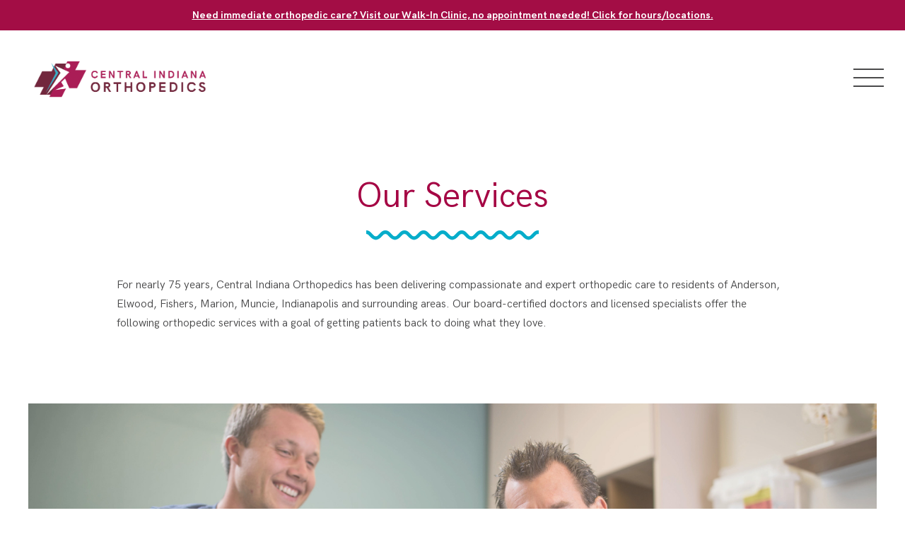

--- FILE ---
content_type: text/html; charset=UTF-8
request_url: https://ciocenter.com/services/
body_size: 9784
content:
<!doctype html>
<html lang="en-US">
<head>

<!-- Google Tag Manager -->
<script>(function(w,d,s,l,i){w[l]=w[l]||[];w[l].push({'gtm.start':
new Date().getTime(),event:'gtm.js'});var f=d.getElementsByTagName(s)[0],
j=d.createElement(s),dl=l!='dataLayer'?'&l='+l:'';j.async=true;j.src=
'https://www.googletagmanager.com/gtm.js?id='+i+dl;f.parentNode.insertBefore(j,f);
})(window,document,'script','dataLayer','GTM-MVF3VBC');</script>
<!-- End Google Tag Manager -->

	<meta charset="UTF-8">
	<meta name="viewport" content="width=device-width, initial-scale=1">
	<link rel="profile" href="https://gmpg.org/xfn/11">

	<meta name='robots' content='index, follow, max-image-preview:large, max-snippet:-1, max-video-preview:-1' />

	<!-- This site is optimized with the Yoast SEO plugin v26.7 - https://yoast.com/wordpress/plugins/seo/ -->
	<title>Orthopedic Services | Central Indiana Orthopedics</title>
	<link rel="canonical" href="https://ciocenter.com/services/" />
	<meta property="og:locale" content="en_US" />
	<meta property="og:type" content="article" />
	<meta property="og:title" content="Orthopedic Services | Central Indiana Orthopedics" />
	<meta property="og:description" content="For nearly 75 years, Central Indiana Orthopedics has been delivering compassionate and expert orthopedic care to residents of Anderson, Elwood, Fishers, Marion, Muncie, Indianapolis and surrounding areas. Our board-certified doctors&hellip; read more" />
	<meta property="og:url" content="https://ciocenter.com/services/" />
	<meta property="og:site_name" content="CIO" />
	<meta property="article:modified_time" content="2024-12-13T15:41:20+00:00" />
	<meta name="twitter:card" content="summary_large_image" />
	<meta name="twitter:label1" content="Est. reading time" />
	<meta name="twitter:data1" content="1 minute" />
	<script type="application/ld+json" class="yoast-schema-graph">{"@context":"https://schema.org","@graph":[{"@type":"WebPage","@id":"https://ciocenter.com/services/","url":"https://ciocenter.com/services/","name":"Orthopedic Services | Central Indiana Orthopedics","isPartOf":{"@id":"https://ciocenter.com/#website"},"datePublished":"2018-11-01T17:36:13+00:00","dateModified":"2024-12-13T15:41:20+00:00","breadcrumb":{"@id":"https://ciocenter.com/services/#breadcrumb"},"inLanguage":"en-US","potentialAction":[{"@type":"ReadAction","target":["https://ciocenter.com/services/"]}]},{"@type":"BreadcrumbList","@id":"https://ciocenter.com/services/#breadcrumb","itemListElement":[{"@type":"ListItem","position":1,"name":"Home","item":"https://ciocenter.com/"},{"@type":"ListItem","position":2,"name":"Our Services"}]},{"@type":"WebSite","@id":"https://ciocenter.com/#website","url":"https://ciocenter.com/","name":"CIO","description":"CIO","publisher":{"@id":"https://ciocenter.com/#organization"},"potentialAction":[{"@type":"SearchAction","target":{"@type":"EntryPoint","urlTemplate":"https://ciocenter.com/?s={search_term_string}"},"query-input":{"@type":"PropertyValueSpecification","valueRequired":true,"valueName":"search_term_string"}}],"inLanguage":"en-US"},{"@type":"Organization","@id":"https://ciocenter.com/#organization","name":"Central Indiana Orthopedics","url":"https://ciocenter.com/","logo":{"@type":"ImageObject","inLanguage":"en-US","@id":"https://ciocenter.com/#/schema/logo/image/","url":"https://ciocenter.com/wp-content/uploads/2019/06/cio-logo-hor-4c.png","contentUrl":"https://ciocenter.com/wp-content/uploads/2019/06/cio-logo-hor-4c.png","width":1500,"height":538,"caption":"Central Indiana Orthopedics"},"image":{"@id":"https://ciocenter.com/#/schema/logo/image/"}}]}</script>
	<!-- / Yoast SEO plugin. -->


<link rel="alternate" type="application/rss+xml" title="CIO &raquo; Feed" href="https://ciocenter.com/feed/" />
<link rel="alternate" type="application/rss+xml" title="CIO &raquo; Comments Feed" href="https://ciocenter.com/comments/feed/" />
<link rel="alternate" title="oEmbed (JSON)" type="application/json+oembed" href="https://ciocenter.com/wp-json/oembed/1.0/embed?url=https%3A%2F%2Fciocenter.com%2Fservices%2F" />
<link rel="alternate" title="oEmbed (XML)" type="text/xml+oembed" href="https://ciocenter.com/wp-json/oembed/1.0/embed?url=https%3A%2F%2Fciocenter.com%2Fservices%2F&#038;format=xml" />
<style id='wp-img-auto-sizes-contain-inline-css' type='text/css'>
img:is([sizes=auto i],[sizes^="auto," i]){contain-intrinsic-size:3000px 1500px}
/*# sourceURL=wp-img-auto-sizes-contain-inline-css */
</style>
<style id='wp-emoji-styles-inline-css' type='text/css'>

	img.wp-smiley, img.emoji {
		display: inline !important;
		border: none !important;
		box-shadow: none !important;
		height: 1em !important;
		width: 1em !important;
		margin: 0 0.07em !important;
		vertical-align: -0.1em !important;
		background: none !important;
		padding: 0 !important;
	}
/*# sourceURL=wp-emoji-styles-inline-css */
</style>
<style id='wp-block-library-inline-css' type='text/css'>
:root{--wp-block-synced-color:#7a00df;--wp-block-synced-color--rgb:122,0,223;--wp-bound-block-color:var(--wp-block-synced-color);--wp-editor-canvas-background:#ddd;--wp-admin-theme-color:#007cba;--wp-admin-theme-color--rgb:0,124,186;--wp-admin-theme-color-darker-10:#006ba1;--wp-admin-theme-color-darker-10--rgb:0,107,160.5;--wp-admin-theme-color-darker-20:#005a87;--wp-admin-theme-color-darker-20--rgb:0,90,135;--wp-admin-border-width-focus:2px}@media (min-resolution:192dpi){:root{--wp-admin-border-width-focus:1.5px}}.wp-element-button{cursor:pointer}:root .has-very-light-gray-background-color{background-color:#eee}:root .has-very-dark-gray-background-color{background-color:#313131}:root .has-very-light-gray-color{color:#eee}:root .has-very-dark-gray-color{color:#313131}:root .has-vivid-green-cyan-to-vivid-cyan-blue-gradient-background{background:linear-gradient(135deg,#00d084,#0693e3)}:root .has-purple-crush-gradient-background{background:linear-gradient(135deg,#34e2e4,#4721fb 50%,#ab1dfe)}:root .has-hazy-dawn-gradient-background{background:linear-gradient(135deg,#faaca8,#dad0ec)}:root .has-subdued-olive-gradient-background{background:linear-gradient(135deg,#fafae1,#67a671)}:root .has-atomic-cream-gradient-background{background:linear-gradient(135deg,#fdd79a,#004a59)}:root .has-nightshade-gradient-background{background:linear-gradient(135deg,#330968,#31cdcf)}:root .has-midnight-gradient-background{background:linear-gradient(135deg,#020381,#2874fc)}:root{--wp--preset--font-size--normal:16px;--wp--preset--font-size--huge:42px}.has-regular-font-size{font-size:1em}.has-larger-font-size{font-size:2.625em}.has-normal-font-size{font-size:var(--wp--preset--font-size--normal)}.has-huge-font-size{font-size:var(--wp--preset--font-size--huge)}.has-text-align-center{text-align:center}.has-text-align-left{text-align:left}.has-text-align-right{text-align:right}.has-fit-text{white-space:nowrap!important}#end-resizable-editor-section{display:none}.aligncenter{clear:both}.items-justified-left{justify-content:flex-start}.items-justified-center{justify-content:center}.items-justified-right{justify-content:flex-end}.items-justified-space-between{justify-content:space-between}.screen-reader-text{border:0;clip-path:inset(50%);height:1px;margin:-1px;overflow:hidden;padding:0;position:absolute;width:1px;word-wrap:normal!important}.screen-reader-text:focus{background-color:#ddd;clip-path:none;color:#444;display:block;font-size:1em;height:auto;left:5px;line-height:normal;padding:15px 23px 14px;text-decoration:none;top:5px;width:auto;z-index:100000}html :where(.has-border-color){border-style:solid}html :where([style*=border-top-color]){border-top-style:solid}html :where([style*=border-right-color]){border-right-style:solid}html :where([style*=border-bottom-color]){border-bottom-style:solid}html :where([style*=border-left-color]){border-left-style:solid}html :where([style*=border-width]){border-style:solid}html :where([style*=border-top-width]){border-top-style:solid}html :where([style*=border-right-width]){border-right-style:solid}html :where([style*=border-bottom-width]){border-bottom-style:solid}html :where([style*=border-left-width]){border-left-style:solid}html :where(img[class*=wp-image-]){height:auto;max-width:100%}:where(figure){margin:0 0 1em}html :where(.is-position-sticky){--wp-admin--admin-bar--position-offset:var(--wp-admin--admin-bar--height,0px)}@media screen and (max-width:600px){html :where(.is-position-sticky){--wp-admin--admin-bar--position-offset:0px}}

/*# sourceURL=wp-block-library-inline-css */
</style><style id='global-styles-inline-css' type='text/css'>
:root{--wp--preset--aspect-ratio--square: 1;--wp--preset--aspect-ratio--4-3: 4/3;--wp--preset--aspect-ratio--3-4: 3/4;--wp--preset--aspect-ratio--3-2: 3/2;--wp--preset--aspect-ratio--2-3: 2/3;--wp--preset--aspect-ratio--16-9: 16/9;--wp--preset--aspect-ratio--9-16: 9/16;--wp--preset--color--black: #000000;--wp--preset--color--cyan-bluish-gray: #abb8c3;--wp--preset--color--white: #ffffff;--wp--preset--color--pale-pink: #f78da7;--wp--preset--color--vivid-red: #cf2e2e;--wp--preset--color--luminous-vivid-orange: #ff6900;--wp--preset--color--luminous-vivid-amber: #fcb900;--wp--preset--color--light-green-cyan: #7bdcb5;--wp--preset--color--vivid-green-cyan: #00d084;--wp--preset--color--pale-cyan-blue: #8ed1fc;--wp--preset--color--vivid-cyan-blue: #0693e3;--wp--preset--color--vivid-purple: #9b51e0;--wp--preset--gradient--vivid-cyan-blue-to-vivid-purple: linear-gradient(135deg,rgb(6,147,227) 0%,rgb(155,81,224) 100%);--wp--preset--gradient--light-green-cyan-to-vivid-green-cyan: linear-gradient(135deg,rgb(122,220,180) 0%,rgb(0,208,130) 100%);--wp--preset--gradient--luminous-vivid-amber-to-luminous-vivid-orange: linear-gradient(135deg,rgb(252,185,0) 0%,rgb(255,105,0) 100%);--wp--preset--gradient--luminous-vivid-orange-to-vivid-red: linear-gradient(135deg,rgb(255,105,0) 0%,rgb(207,46,46) 100%);--wp--preset--gradient--very-light-gray-to-cyan-bluish-gray: linear-gradient(135deg,rgb(238,238,238) 0%,rgb(169,184,195) 100%);--wp--preset--gradient--cool-to-warm-spectrum: linear-gradient(135deg,rgb(74,234,220) 0%,rgb(151,120,209) 20%,rgb(207,42,186) 40%,rgb(238,44,130) 60%,rgb(251,105,98) 80%,rgb(254,248,76) 100%);--wp--preset--gradient--blush-light-purple: linear-gradient(135deg,rgb(255,206,236) 0%,rgb(152,150,240) 100%);--wp--preset--gradient--blush-bordeaux: linear-gradient(135deg,rgb(254,205,165) 0%,rgb(254,45,45) 50%,rgb(107,0,62) 100%);--wp--preset--gradient--luminous-dusk: linear-gradient(135deg,rgb(255,203,112) 0%,rgb(199,81,192) 50%,rgb(65,88,208) 100%);--wp--preset--gradient--pale-ocean: linear-gradient(135deg,rgb(255,245,203) 0%,rgb(182,227,212) 50%,rgb(51,167,181) 100%);--wp--preset--gradient--electric-grass: linear-gradient(135deg,rgb(202,248,128) 0%,rgb(113,206,126) 100%);--wp--preset--gradient--midnight: linear-gradient(135deg,rgb(2,3,129) 0%,rgb(40,116,252) 100%);--wp--preset--font-size--small: 13px;--wp--preset--font-size--medium: 20px;--wp--preset--font-size--large: 36px;--wp--preset--font-size--x-large: 42px;--wp--preset--spacing--20: 0.44rem;--wp--preset--spacing--30: 0.67rem;--wp--preset--spacing--40: 1rem;--wp--preset--spacing--50: 1.5rem;--wp--preset--spacing--60: 2.25rem;--wp--preset--spacing--70: 3.38rem;--wp--preset--spacing--80: 5.06rem;--wp--preset--shadow--natural: 6px 6px 9px rgba(0, 0, 0, 0.2);--wp--preset--shadow--deep: 12px 12px 50px rgba(0, 0, 0, 0.4);--wp--preset--shadow--sharp: 6px 6px 0px rgba(0, 0, 0, 0.2);--wp--preset--shadow--outlined: 6px 6px 0px -3px rgb(255, 255, 255), 6px 6px rgb(0, 0, 0);--wp--preset--shadow--crisp: 6px 6px 0px rgb(0, 0, 0);}:where(.is-layout-flex){gap: 0.5em;}:where(.is-layout-grid){gap: 0.5em;}body .is-layout-flex{display: flex;}.is-layout-flex{flex-wrap: wrap;align-items: center;}.is-layout-flex > :is(*, div){margin: 0;}body .is-layout-grid{display: grid;}.is-layout-grid > :is(*, div){margin: 0;}:where(.wp-block-columns.is-layout-flex){gap: 2em;}:where(.wp-block-columns.is-layout-grid){gap: 2em;}:where(.wp-block-post-template.is-layout-flex){gap: 1.25em;}:where(.wp-block-post-template.is-layout-grid){gap: 1.25em;}.has-black-color{color: var(--wp--preset--color--black) !important;}.has-cyan-bluish-gray-color{color: var(--wp--preset--color--cyan-bluish-gray) !important;}.has-white-color{color: var(--wp--preset--color--white) !important;}.has-pale-pink-color{color: var(--wp--preset--color--pale-pink) !important;}.has-vivid-red-color{color: var(--wp--preset--color--vivid-red) !important;}.has-luminous-vivid-orange-color{color: var(--wp--preset--color--luminous-vivid-orange) !important;}.has-luminous-vivid-amber-color{color: var(--wp--preset--color--luminous-vivid-amber) !important;}.has-light-green-cyan-color{color: var(--wp--preset--color--light-green-cyan) !important;}.has-vivid-green-cyan-color{color: var(--wp--preset--color--vivid-green-cyan) !important;}.has-pale-cyan-blue-color{color: var(--wp--preset--color--pale-cyan-blue) !important;}.has-vivid-cyan-blue-color{color: var(--wp--preset--color--vivid-cyan-blue) !important;}.has-vivid-purple-color{color: var(--wp--preset--color--vivid-purple) !important;}.has-black-background-color{background-color: var(--wp--preset--color--black) !important;}.has-cyan-bluish-gray-background-color{background-color: var(--wp--preset--color--cyan-bluish-gray) !important;}.has-white-background-color{background-color: var(--wp--preset--color--white) !important;}.has-pale-pink-background-color{background-color: var(--wp--preset--color--pale-pink) !important;}.has-vivid-red-background-color{background-color: var(--wp--preset--color--vivid-red) !important;}.has-luminous-vivid-orange-background-color{background-color: var(--wp--preset--color--luminous-vivid-orange) !important;}.has-luminous-vivid-amber-background-color{background-color: var(--wp--preset--color--luminous-vivid-amber) !important;}.has-light-green-cyan-background-color{background-color: var(--wp--preset--color--light-green-cyan) !important;}.has-vivid-green-cyan-background-color{background-color: var(--wp--preset--color--vivid-green-cyan) !important;}.has-pale-cyan-blue-background-color{background-color: var(--wp--preset--color--pale-cyan-blue) !important;}.has-vivid-cyan-blue-background-color{background-color: var(--wp--preset--color--vivid-cyan-blue) !important;}.has-vivid-purple-background-color{background-color: var(--wp--preset--color--vivid-purple) !important;}.has-black-border-color{border-color: var(--wp--preset--color--black) !important;}.has-cyan-bluish-gray-border-color{border-color: var(--wp--preset--color--cyan-bluish-gray) !important;}.has-white-border-color{border-color: var(--wp--preset--color--white) !important;}.has-pale-pink-border-color{border-color: var(--wp--preset--color--pale-pink) !important;}.has-vivid-red-border-color{border-color: var(--wp--preset--color--vivid-red) !important;}.has-luminous-vivid-orange-border-color{border-color: var(--wp--preset--color--luminous-vivid-orange) !important;}.has-luminous-vivid-amber-border-color{border-color: var(--wp--preset--color--luminous-vivid-amber) !important;}.has-light-green-cyan-border-color{border-color: var(--wp--preset--color--light-green-cyan) !important;}.has-vivid-green-cyan-border-color{border-color: var(--wp--preset--color--vivid-green-cyan) !important;}.has-pale-cyan-blue-border-color{border-color: var(--wp--preset--color--pale-cyan-blue) !important;}.has-vivid-cyan-blue-border-color{border-color: var(--wp--preset--color--vivid-cyan-blue) !important;}.has-vivid-purple-border-color{border-color: var(--wp--preset--color--vivid-purple) !important;}.has-vivid-cyan-blue-to-vivid-purple-gradient-background{background: var(--wp--preset--gradient--vivid-cyan-blue-to-vivid-purple) !important;}.has-light-green-cyan-to-vivid-green-cyan-gradient-background{background: var(--wp--preset--gradient--light-green-cyan-to-vivid-green-cyan) !important;}.has-luminous-vivid-amber-to-luminous-vivid-orange-gradient-background{background: var(--wp--preset--gradient--luminous-vivid-amber-to-luminous-vivid-orange) !important;}.has-luminous-vivid-orange-to-vivid-red-gradient-background{background: var(--wp--preset--gradient--luminous-vivid-orange-to-vivid-red) !important;}.has-very-light-gray-to-cyan-bluish-gray-gradient-background{background: var(--wp--preset--gradient--very-light-gray-to-cyan-bluish-gray) !important;}.has-cool-to-warm-spectrum-gradient-background{background: var(--wp--preset--gradient--cool-to-warm-spectrum) !important;}.has-blush-light-purple-gradient-background{background: var(--wp--preset--gradient--blush-light-purple) !important;}.has-blush-bordeaux-gradient-background{background: var(--wp--preset--gradient--blush-bordeaux) !important;}.has-luminous-dusk-gradient-background{background: var(--wp--preset--gradient--luminous-dusk) !important;}.has-pale-ocean-gradient-background{background: var(--wp--preset--gradient--pale-ocean) !important;}.has-electric-grass-gradient-background{background: var(--wp--preset--gradient--electric-grass) !important;}.has-midnight-gradient-background{background: var(--wp--preset--gradient--midnight) !important;}.has-small-font-size{font-size: var(--wp--preset--font-size--small) !important;}.has-medium-font-size{font-size: var(--wp--preset--font-size--medium) !important;}.has-large-font-size{font-size: var(--wp--preset--font-size--large) !important;}.has-x-large-font-size{font-size: var(--wp--preset--font-size--x-large) !important;}
/*# sourceURL=global-styles-inline-css */
</style>

<style id='classic-theme-styles-inline-css' type='text/css'>
/*! This file is auto-generated */
.wp-block-button__link{color:#fff;background-color:#32373c;border-radius:9999px;box-shadow:none;text-decoration:none;padding:calc(.667em + 2px) calc(1.333em + 2px);font-size:1.125em}.wp-block-file__button{background:#32373c;color:#fff;text-decoration:none}
/*# sourceURL=/wp-includes/css/classic-themes.min.css */
</style>
<link rel='stylesheet' id='cio-style-css' href='https://ciocenter.com/wp-content/themes/cio/style.css?ver=6.9' type='text/css' media='all' />
<link rel='stylesheet' id='cio-swiper-css' href='https://ciocenter.com/wp-content/themes/cio/css/swiper.min.css?ver=6.9' type='text/css' media='all' />
<link rel='stylesheet' id='cio-fonts-css' href='https://ciocenter.com/wp-content/themes/cio/css/fonts.css?ver=6.9' type='text/css' media='all' />
<link rel='stylesheet' id='jquery-fancybox-css-css' href='https://ciocenter.com/wp-content/themes/cio/css/jquery.fancybox.min.css?ver=6.9' type='text/css' media='all' />
<script type="text/javascript" src="https://ajax.googleapis.com/ajax/libs/jquery/3.2.1/jquery.min.js?ver=3.2.1" id="jquery-js"></script>
<script type="text/javascript" src="https://ciocenter.com/wp-content/themes/cio/js/jquery.fancybox.min.js?ver=6.9" id="jquery-fancybox-js"></script>
<link rel="https://api.w.org/" href="https://ciocenter.com/wp-json/" /><link rel="alternate" title="JSON" type="application/json" href="https://ciocenter.com/wp-json/wp/v2/pages/51" /><link rel="EditURI" type="application/rsd+xml" title="RSD" href="https://ciocenter.com/xmlrpc.php?rsd" />
<link rel='shortlink' href='https://ciocenter.com/?p=51' />
	<script src="https://use.fontawesome.com/598b3d998a.js"></script>
	<style type="text/css">.recentcomments a{display:inline !important;padding:0 !important;margin:0 !important;}</style><link rel="icon" href="https://ciocenter.com/wp-content/uploads/2020/05/cropped-cio-favicon-32x32.png" sizes="32x32" />
<link rel="icon" href="https://ciocenter.com/wp-content/uploads/2020/05/cropped-cio-favicon-192x192.png" sizes="192x192" />
<link rel="apple-touch-icon" href="https://ciocenter.com/wp-content/uploads/2020/05/cropped-cio-favicon-180x180.png" />
<meta name="msapplication-TileImage" content="https://ciocenter.com/wp-content/uploads/2020/05/cropped-cio-favicon-270x270.png" />
	
	
	
	
</head>
<body class="wp-singular page-template page-template-template-services page-template-template-services-php page page-id-51 page-parent wp-custom-logo wp-theme-cio">
<!-- Google Tag Manager (noscript) -->
<noscript><iframe src="https://www.googletagmanager.com/ns.html?id=GTM-MVF3VBC"
height="0" width="0" style="display:none;visibility:hidden"></iframe></noscript>
<!-- End Google Tag Manager (noscript) -->
<div id="page" class="pageContainer site">
	<a class="skip-link screen-reader-text" href="#content">Skip to content</a>

	<header id="masthead" class="site-header">
				<div class="textBanner" style="width:100%;padding:10px 0;text-align:center;background:#A30D45;margin-bottom:15px;">
						<a href="https://ciocenter.com/services/walk-in-clinic/" target="_blank" style="color:#fff;font-weight:bold;"><p style="font-size:14px;color:#fff;margin:0;padding:0;">Need immediate orthopedic care? Visit our Walk-In Clinic, no appointment needed! Click for hours/locations.</p></a>
					</div>
		<style>
			.textBanner:hover{
				background:#1EADC8 !important;
			}
		</style>
				<div class="topnav">
			<div class="menu-secondary-container"><ul id="menu-secondary" class="menu"><li id="menu-item-495" class="menu-item menu-item-type-post_type menu-item-object-page menu-item-495"><a href="https://ciocenter.com/referring-physician-resources/">Referring Physician Resources</a></li>
<li id="menu-item-496" class="menu-item menu-item-type-custom menu-item-object-custom menu-item-496"><a href="https://ciocenter.com/online-bill-pay/">Pay Bill</a></li>
<li id="menu-item-5095" class="menu-item menu-item-type-custom menu-item-object-custom menu-item-5095"><a href="https://orthoalliance.com/patient-portal/cio/">Patient Portal</a></li>
<li id="menu-item-3220" class="menu-item menu-item-type-post_type menu-item-object-page menu-item-3220"><a href="https://ciocenter.com/careers/">Careers</a></li>
<li id="menu-item-494" class="menu-item menu-item-type-post_type menu-item-object-page menu-item-494"><a href="https://ciocenter.com/contact-us/">Contact Us</a></li>
</ul></div>		</div>
		<div class="innerPad">
			<div class="headerleft">
				<a href="https://ciocenter.com/" class="mainLogo" rel="home"><img width="1500" height="538" src="https://ciocenter.com/wp-content/uploads/2019/06/cio-logo-hor-4c.png" class="custom-logo" alt="CIO" decoding="async" fetchpriority="high" srcset="https://ciocenter.com/wp-content/uploads/2019/06/cio-logo-hor-4c.png 1500w, https://ciocenter.com/wp-content/uploads/2019/06/cio-logo-hor-4c-300x108.png 300w, https://ciocenter.com/wp-content/uploads/2019/06/cio-logo-hor-4c-768x275.png 768w, https://ciocenter.com/wp-content/uploads/2019/06/cio-logo-hor-4c-1024x367.png 1024w" sizes="(max-width: 1500px) 100vw, 1500px" /></a>				<nav class="menu-main-container"><ul id="menu-main" class="menu"><li id="menu-item-208" class="menu-item menu-item-type-post_type menu-item-object-page current-menu-item page_item page-item-51 current_page_item menu-item-208 active "><a href="https://ciocenter.com/services/" aria-current="page">Services</a></li>
<li id="menu-item-568" class="menu-item menu-item-type-post_type menu-item-object-page menu-item-568"><a href="https://ciocenter.com/physicians/">Physicians</a></li>
<li id="menu-item-207" class="menu-item menu-item-type-post_type menu-item-object-page menu-item-207"><a href="https://ciocenter.com/our-locations/">Locations</a></li>
<li id="menu-item-209" class="menu-item menu-item-type-post_type menu-item-object-page menu-item-209"><a href="https://ciocenter.com/why-choose-cio/">Why Choose CIO?</a></li>
<li id="menu-item-213" class="menu-item menu-item-type-post_type menu-item-object-page menu-item-213"><a href="https://ciocenter.com/blog/">Blog</a></li>
</ul></nav>			</div>
			<div class="subnav">
				<div class="btns">
					<a href="/contact-us/" class="cta">Request an Appointment</a>
					<a href="/services/walk-in-clinic/" class="cta">Walk-In Clinic</a>
				</div>
			</div>
			<div class="mobileMenuBtn"><span></span></div>
			<div class="mobileMenuContainer">
				<div class="mmInner">
					<div class="mmheader">
						<a href="https://ciocenter.com/" class="mainLogo" rel="home"><img width="1500" height="538" src="https://ciocenter.com/wp-content/uploads/2019/06/cio-logo-hor-4c.png" class="custom-logo" alt="CIO" decoding="async" srcset="https://ciocenter.com/wp-content/uploads/2019/06/cio-logo-hor-4c.png 1500w, https://ciocenter.com/wp-content/uploads/2019/06/cio-logo-hor-4c-300x108.png 300w, https://ciocenter.com/wp-content/uploads/2019/06/cio-logo-hor-4c-768x275.png 768w, https://ciocenter.com/wp-content/uploads/2019/06/cio-logo-hor-4c-1024x367.png 1024w" sizes="(max-width: 1500px) 100vw, 1500px" /></a>						<div class="mm_close"></div>
					</div>
					<div class="mobileNavigation">
						<div class="menu-main-container"><ul id="menu-main-1" class="menu"><li class="menu-item menu-item-type-post_type menu-item-object-page current-menu-item page_item page-item-51 current_page_item menu-item-208 active "><a href="https://ciocenter.com/services/" aria-current="page">Services</a></li>
<li class="menu-item menu-item-type-post_type menu-item-object-page menu-item-568"><a href="https://ciocenter.com/physicians/">Physicians</a></li>
<li class="menu-item menu-item-type-post_type menu-item-object-page menu-item-207"><a href="https://ciocenter.com/our-locations/">Locations</a></li>
<li class="menu-item menu-item-type-post_type menu-item-object-page menu-item-209"><a href="https://ciocenter.com/why-choose-cio/">Why Choose CIO?</a></li>
<li class="menu-item menu-item-type-post_type menu-item-object-page menu-item-213"><a href="https://ciocenter.com/blog/">Blog</a></li>
</ul></div>						<div class="menu-secondary-container"><ul id="menu-secondary-1" class="menu"><li class="menu-item menu-item-type-post_type menu-item-object-page menu-item-495"><a href="https://ciocenter.com/referring-physician-resources/">Referring Physician Resources</a></li>
<li class="menu-item menu-item-type-custom menu-item-object-custom menu-item-496"><a href="https://ciocenter.com/online-bill-pay/">Pay Bill</a></li>
<li class="menu-item menu-item-type-custom menu-item-object-custom menu-item-5095"><a href="https://orthoalliance.com/patient-portal/cio/">Patient Portal</a></li>
<li class="menu-item menu-item-type-post_type menu-item-object-page menu-item-3220"><a href="https://ciocenter.com/careers/">Careers</a></li>
<li class="menu-item menu-item-type-post_type menu-item-object-page menu-item-494"><a href="https://ciocenter.com/contact-us/">Contact Us</a></li>
</ul></div>						<div class="btns">
							<a href="/contact-us/" class="cta">Request an Appointment</a>
							<a href="/services/walk-in-clinic/" class="cta">Walk-In Clinic</a>
						</div>
					</div>
					<a href="tel:1-800-622-6575" class="tel">800-622-6575</a>
				</div>
			</div>
		</div>
		<div class="bottomnav">
			<a href="tel:1-800-622-6575" class="tel">800-622-6575</a>
		</div>

		<!--<nav id="site-navigation" class="main-navigation">
			<button class="menu-toggle" aria-controls="primary-menu" aria-expanded="false">Primary Menu</button>
			<div class="menu-main-container"><ul id="primary-menu" class="menu"><li class="menu-item menu-item-type-post_type menu-item-object-page current-menu-item page_item page-item-51 current_page_item menu-item-208 active "><a href="https://ciocenter.com/services/" aria-current="page">Services</a></li>
<li class="menu-item menu-item-type-post_type menu-item-object-page menu-item-568"><a href="https://ciocenter.com/physicians/">Physicians</a></li>
<li class="menu-item menu-item-type-post_type menu-item-object-page menu-item-207"><a href="https://ciocenter.com/our-locations/">Locations</a></li>
<li class="menu-item menu-item-type-post_type menu-item-object-page menu-item-209"><a href="https://ciocenter.com/why-choose-cio/">Why Choose CIO?</a></li>
<li class="menu-item menu-item-type-post_type menu-item-object-page menu-item-213"><a href="https://ciocenter.com/blog/">Blog</a></li>
</ul></div>		</nav><!-- #site-navigation -->
	</header><!-- #masthead -->

	<!-- <div id="content" class="site-content">-->



<div class="fullWidthContainer">

  <div class="innerPad">

    <div class="centerHeader">

      <h1>Our Services</h1>

	  <p>For nearly 75 years, Central Indiana Orthopedics has been delivering compassionate and expert orthopedic care to residents of Anderson, Elwood, Fishers, Marion, Muncie, Indianapolis and surrounding areas. Our board-certified doctors and licensed specialists offer the following orthopedic services with a goal of getting patients back to doing what they love.</p>

    </div>

  </div>

  <div class="innerPad fullInnerPad masonryContainer">



      <!-- Masonry Grid Row (Full Width) FIRST ROW-->

      <div class="masonryRow masonry_fullColumn">

        <a href="https://ciocenter.com/services/walk-in-clinic/">

          <div class="bgBlock desktopBG" style="background:url(https://ciocenter.com/wp-content/uploads/2018/11/WalkIn.jpg) no-repeat; background-size:cover;"></div>

          <div class="bgBlock mobileBG" style="background:url(https://ciocenter.com/wp-content/uploads/2018/11/WalkIn-1.jpg) no-repeat; background-size:cover;"></div>

          <div class="tag">Walk-In Clinic</div>

        </a>

      </div>



      <!-- Masonry Grid Row  (Two Column 50/50) SECOND ROW-->

      <div class="masonryRow  masonry_twoColumn50">

        <div class="left50">

	        <a href="https://ciocenter.com/services/back-neck-spine/">

		        <div class="bgBlock desktopBG" style="background:url(https://ciocenter.com/wp-content/uploads/2018/11/BackNeckSpine.jpg) no-repeat; background-size:cover;"></div>

		        <div class="bgBlock mobileBG" style="background:url(https://ciocenter.com/wp-content/uploads/2018/11/BackNeckSpine-m.jpg) no-repeat; background-size:cover;"></div>

		        <div class="tag">Back, Neck, Spine</div>
	        </a>

        </div>

        <div class="right50">

	        <a href="https://ciocenter.com/services/elbow/">

		        <div class="bgBlock desktopBG" style="background:url(https://ciocenter.com/wp-content/uploads/2018/11/Elbow.jpg) no-repeat; background-size:cover;"></div>

		        <div class="bgBlock mobileBG" style="background:url(https://ciocenter.com/wp-content/uploads/2018/11/Elbow-m.jpg) no-repeat; background-size:cover;"></div>

		        <div class="tag">Elbow</div>

	        </a>

        </div>

      </div>



      <!-- Masonry Grid Row  (Two Column 70/30) THIRD ROW-->

      <div class="masonryRow masonry_twoColumn70">

        <div class="left70">

	        <a href="https://ciocenter.com/services/ankle-foot/">

		        <div class="bgBlock desktopBG" style="background:url(https://ciocenter.com/wp-content/uploads/2018/11/FootAnkle.jpg) no-repeat; background-size:cover;"></div>

		        <div class="bgBlock mobileBG" style="background:url(https://ciocenter.com/wp-content/uploads/2018/11/AnkleFoot-m.jpg) no-repeat; background-size:cover;"></div>

		        <div class="tag">Foot, Ankle, Podiatry</div>

	        </a>

        </div>

        <div class="right30">

	        <a href="https://ciocenter.com/services/hand-wrist/">

		        <div class="bgBlock desktopBG" style="background:url(https://ciocenter.com/wp-content/uploads/2018/11/HandWrist.jpg) no-repeat; background-size:cover;"></div>

		        <div class="bgBlock mobileBG" style="background:url(https://ciocenter.com/wp-content/uploads/2018/11/Handwrist-m.jpg) no-repeat; background-size:cover;"></div>

		        <div class="tag">Hand, Wrist</div>

	        </a>

        </div>

      </div>



      <!-- Masonry Grid Row (fitty fitty) FOURTH ROW-->

      <div class="masonryRow masonry_twoColumn50">

        <div class="left50">

	        <a href="https://ciocenter.com/services/hip/">

		        <div class="bgBlock desktopBG" style="background:url(https://ciocenter.com/wp-content/uploads/2021/06/Our-Services_Hip_Desktop-468x424-1.jpg) no-repeat; background-size:cover;"></div>

		        <div class="bgBlock mobileBG" style="background:url(https://ciocenter.com/wp-content/uploads/2021/06/Our-Services_Hip_Mobile-375x152-1.jpg) no-repeat; background-size:cover;"></div>

		        <div class="tag">Hip</div>

	        </a>

        </div>

        <div class="right50">

	        <a href="https://ciocenter.com/services/imaging-service/">

		        <div class="bgBlock desktopBG" style="background:url(https://ciocenter.com/wp-content/uploads/2021/06/Our-Services_Imaging_Desktop-468x424-1.jpg) no-repeat; background-size:cover;"></div>

		        <div class="bgBlock mobileBG" style="background:url(https://ciocenter.com/wp-content/uploads/2021/06/Our-Services_Imaging_Mobile-375x152-1.jpg) no-repeat; background-size:cover;"></div>

		        <div class="tag">Imaging Services</div>

	        </a>

        </div>

      </div>



      <!-- Masonry Grid Row (full width) FIFTH ROW-->
	  
	  <div class="masonryRow masonry_fullColumn">
	        <a href="https://ciocenter.com/services/surgery-revision/">

		        <div class="bgBlock desktopBG" style="background:url(https://ciocenter.com/wp-content/uploads/2021/08/Our-Services_JR_JR_Desktop-1450x424-1.jpg) no-repeat; background-size:cover;"></div>

		        <div class="bgBlock mobileBG" style="background:url(https://ciocenter.com/wp-content/uploads/2021/06/Outpatient-Surgery-Mobile-375x152-1.jpg) no-repeat; background-size:cover;"></div>

		        <div class="tag">Joint Replacement & Joint Revision</div>

	        </a>
      </div>

      



      <!-- Masonry Grid Row (Three Column) SIXTH ROW-->
	  
	  <div class="masonryRow masonry_threeColumn">

        <div class="threeColumnBlock">

	        <a href="https://ciocenter.com/services/knee/">

		        <div class="bgBlock desktopBG" style="background:url(https://ciocenter.com/wp-content/uploads/2021/06/Our-Services_Knee_Desktop-468x424-1.jpg) no-repeat; background-size:cover;"></div>

		        <div class="bgBlock mobileBG" style="background:url(https://ciocenter.com/wp-content/uploads/2021/06/Our-Services_Knee_Mobile-375x152-1.jpg) no-repeat; background-size:cover;"></div>

		        <div class="tag">Knee</div>

	        </a>

        </div>

        <div class="threeColumnBlock">

	        <a href="https://ciocenter.com/services/nonsurgical-pain-management/">

		        <div class="bgBlock desktopBG" style="background:url(https://ciocenter.com/wp-content/uploads/2023/11/Our-Services_Non-Surg-Pain-Med_468x424.jpg) no-repeat; background-size:cover;"></div>

		        <div class="bgBlock mobileBG" style="background:url(https://ciocenter.com/wp-content/uploads/2023/11/Our-Services_Non-Surg-Pain-Med_375x152.jpg) no-repeat; background-size:cover;"></div>

		        <div class="tag">Nonsurgical Pain Management</div>

	        </a>

        </div>
		  
		<div class="threeColumnBlock">

	        <a href="https://ciocenter.com/services/outpatient-surgery/">

		        <div class="bgBlock desktopBG" style="background:url(https://ciocenter.com/wp-content/uploads/2021/08/Our-Services_Outpatient-Surgery_Desktop-468x424-1.jpg) no-repeat; background-size:cover;"></div>

		        <div class="bgBlock mobileBG" style="background:url(https://ciocenter.com/wp-content/uploads/2021/08/Our-Services_Outpatient-Surgery_Mobile-375x152-1.jpg) no-repeat; background-size:cover;"></div>

		        <div class="tag">Outpatient Surgery</div>

	        </a>

        </div>

      </div>
      



      <!-- Masonry Grid Row (Fitty fitty) SEVENTH ROW-->
	  <div class="masonryRow masonry_twoColumn50">

        <div class="left50">

	        <a href="https://ciocenter.com/services/pediatric-injuries/">

		        <div class="bgBlock desktopBG" style="background:url(https://ciocenter.com/wp-content/uploads/2023/11/Service_Pediatric-Injuries-468x424-1.jpg) no-repeat; background-size:cover;"></div>

		        <div class="bgBlock mobileBG" style="background:url(https://ciocenter.com/wp-content/uploads/2023/11/Services_Pediatric-Injuries_375x152.jpg) no-repeat; background-size:cover;"></div>

		        <div class="tag">Pediatric Injuries</div>

	        </a>

        </div>

        <div class="right50">

	        <a href="https://ciocenter.com/services/physical-therapy/">

		        <div class="bgBlock desktopBG" style="background:url(https://ciocenter.com/wp-content/uploads/2021/06/Our-Services_Physical-Therapy_Desktop-715x424-1.jpg) no-repeat; background-size:cover;"></div>

		        <div class="bgBlock mobileBG" style="background:url(https://ciocenter.com/wp-content/uploads/2021/06/Our-Services_Physical-Therapy_Mobile-375x152-1.jpg) no-repeat; background-size:cover;"></div>

		        <div class="tag">Physical Therapy</div>

	        </a>

        </div>

      </div>
	  
	  <!-- Masonry Grid Row (Three Column) EIGHTH ROW-->
	  
	  <div class="masonryRow masonry_threeColumn">

        <div class="threeColumnBlock">

	        <a href="https://ciocenter.com/services/regenerative-medicine/">

		        <div class="bgBlock desktopBG" style="background:url(https://ciocenter.com/wp-content/uploads/2019/08/Our-Services_PRP-468x424.jpg) no-repeat; background-size:cover;"></div>

		        <div class="bgBlock mobileBG" style="background:url(https://ciocenter.com/wp-content/uploads/2021/06/Our-Services_PRP_Mobile-375x152-1.jpg) no-repeat; background-size:cover;"></div>

		        <div class="tag">Regenerative Medicine</div>

	        </a>

        </div>

        <div class="threeColumnBlock">

	        <a href="https://ciocenter.com/services/robotic-assisted-hip-and-knee-replacement/">

		        <div class="bgBlock desktopBG" style="background:url(https://ciocenter.com/wp-content/uploads/2024/11/Robotic-Assisted-Service-468x424-1.jpg) no-repeat; background-size:cover;"></div>

		        <div class="bgBlock mobileBG" style="background:url(https://ciocenter.com/wp-content/uploads/2024/11/Robotic-Assisted-Service-375x152-1.jpg) no-repeat; background-size:cover;"></div>

		        <div class="tag">Robotic-Assisted Hip & Knee Replacement</div>

	        </a>

        </div>
		  
		<div class="threeColumnBlock">

	        <a href="https://ciocenter.com/services/shoulder/">

		        <div class="bgBlock desktopBG" style="background:url(https://ciocenter.com/wp-content/uploads/2019/08/Our-Services_Shoulder-468x424.jpg) no-repeat; background-size:cover;"></div>

		        <div class="bgBlock mobileBG" style="background:url(https://ciocenter.com/wp-content/uploads/2018/11/shoulder-m.jpg) no-repeat; background-size:cover;"></div>

		        <div class="tag">Shoulder</div>

	        </a>

        </div>

      </div>
	  
	  <!-- Masonry Grid Row  (Fitty fitty) NINTH ROW-->
	  <div class="masonryRow masonry_twoColumn50">

        <div class="left50">

	        <a href="https://ciocenter.com/services/sports-medicine/">

		        <div class="bgBlock desktopBG" style="background:url(https://ciocenter.com/wp-content/uploads/2024/11/Sports-Medicine-Service-715x424-1.jpg) no-repeat; background-size:cover;"></div>

		        <div class="bgBlock mobileBG" style="background:url(https://ciocenter.com/wp-content/uploads/2024/11/Sports-Medicine-Service-375x152-1.jpg) no-repeat; background-size:cover;"></div>

		        <div class="tag">Sports Medicine</div>

	        </a>

        </div>

        <div class="right50">

	        <a href="https://ciocenter.com/services/work-related-injuries/">

		        <div class="bgBlock desktopBG" style="background:url(https://ciocenter.com/wp-content/uploads/2021/06/Our-Services_Work-Related-Inj_Desktop-715x424-1.jpg) no-repeat; background-size:cover;"></div>

		        <div class="bgBlock mobileBG" style="background:url(https://ciocenter.com/wp-content/uploads/2021/06/Our-Services_Work-Related-Inj_Mobile-375x152-1.jpg) no-repeat; background-size:cover;"></div>

		        <div class="tag">Work-Related Injuries</div>

	        </a>

        </div>

      </div>

  </div>

</div>



<footer>
	<div class="innerPad">
		<div class="footerCol footerCol01">
			<img src="https://ciocenter.com/wp-content/themes/cio/images/CIOLogo_white.png" alt="">
			<span class="tagLine">Because life moves.</span>
			<div class="socialLinks">
				<a href="https://www.facebook.com/CentralINOrtho/"><img src="https://ciocenter.com/wp-content/themes/cio/images/icon_facebook.png" alt="facebook"></a>
				<a href="https://www.instagram.com/centralinortho/"><img src="https://ciocenter.com/wp-content/themes/cio/images/icon_instagram.png" alt="instagram"></a>
				<a href="https://twitter.com/CentralINOrtho"><img src="https://ciocenter.com/wp-content/themes/cio/images/icon_twitter.png" alt="twitter"></a>
				<a href="https://www.youtube.com/channel/UCfGnSXOnbp0kit9mxkPhQ4g"><img src="https://ciocenter.com/wp-content/themes/cio/images/icon_youtube.png" alt="youtube"></a>
			</div>
		</div>
		<div class="footerCol footerCol02">
			<div class="menu-footer-menu-container"><ul id="menu-footer-menu" class="menu"><li id="menu-item-510" class="menu-item menu-item-type-post_type menu-item-object-page current-menu-item page_item page-item-51 current_page_item menu-item-510 active "><a href="https://ciocenter.com/services/" aria-current="page">Our Services</a></li>
<li id="menu-item-511" class="menu-item menu-item-type-post_type menu-item-object-page menu-item-511"><a href="https://ciocenter.com/our-locations/">Locations</a></li>
<li id="menu-item-512" class="menu-item menu-item-type-post_type menu-item-object-page menu-item-512"><a href="https://ciocenter.com/why-choose-cio/">Why Choose CIO?</a></li>
<li id="menu-item-513" class="menu-item menu-item-type-post_type menu-item-object-page menu-item-513"><a href="https://ciocenter.com/blog/">Blog</a></li>
<li id="menu-item-514" class="menu-item menu-item-type-custom menu-item-object-custom menu-item-514"><a href="http://pay.instamed.com/CENTRALINDIANAORTHO">Pay Bill</a></li>
<li id="menu-item-515" class="menu-item menu-item-type-post_type menu-item-object-page menu-item-515"><a href="https://ciocenter.com/privacy-policy/">Privacy Policy</a></li>
<li id="menu-item-1621" class="menu-item menu-item-type-post_type menu-item-object-page menu-item-1621"><a href="https://ciocenter.com/careers/">Careers</a></li>
<li id="menu-item-517" class="menu-item menu-item-type-post_type menu-item-object-page menu-item-517"><a href="https://ciocenter.com/contact-us/">Contact Us</a></li>
<li id="menu-item-2879" class="menu-item menu-item-type-custom menu-item-object-custom menu-item-2879"><a href="https://ciocenter.com/wp-content/uploads/2025/05/Nondiscrimination-Policy-for-Web-Site-Indiana-Offices.pdf">Notice of Non-Discrimination</a></li>
</ul></div>
<!--			<ul class="footerNav">
				<li><a href="/services">Services</a></li>
				<li><a href="/physicians">Providers</a></li>
				<li><a href="/locations">Locations</a></li>
				<li><a href="/why-choose-cio">Why Choose CIO?</a></li>
				<li><a href="/blog">Blog</a></li>
				<li><a href="/refer-a-patient">Referring Physicians</a></li>
				<li><a href="https://www.nextmd.com/ud2/Login/Login.aspx?link=NextMDTheme">Patient Portal</a></li>
				<li><a href="/privacy-policy">Privacy Policy</a></li>
				<li><a href="https://secure3.yourpayrollhr.com/ta/IHR0566.jobs">Careers</a></li>
				<li><a href="/contact-us">Contact Us</a></li>
				<li><a href="https://secure3.yourpayrollhr.com/ta/IHR0566.login"</a>Employee Portal</li>
			</ul>-->
		</div>
		<div class="footerCol footerCol03">
			<div class="footerContact">
				<!--<span class="address">3600 West Bethel Avenue<br>Muncie, IN 47304</span>-->
				<a href="tel:1-800-622-6575" class="footerTel">800-622-6575</a>
			</div>
			<span class="legal">© 2024 Central Indiana Orthopedics</span>
		</div>
	</div>
</footer>
</div><!-- end .pageContainer -->
<script src="https://ajax.googleapis.com/ajax/libs/jquery/3.2.1/jquery.min.js"></script>

<script type="speculationrules">
{"prefetch":[{"source":"document","where":{"and":[{"href_matches":"/*"},{"not":{"href_matches":["/wp-*.php","/wp-admin/*","/wp-content/uploads/*","/wp-content/*","/wp-content/plugins/*","/wp-content/themes/cio/*","/*\\?(.+)"]}},{"not":{"selector_matches":"a[rel~=\"nofollow\"]"}},{"not":{"selector_matches":".no-prefetch, .no-prefetch a"}}]},"eagerness":"conservative"}]}
</script>
<script type="text/javascript" src="https://ciocenter.com/wp-content/themes/cio/js/swiper.min.js?ver=6.9" id="cio-swiper-js"></script>
<script type="text/javascript" id="cio-javascript-js-extra">
/* <![CDATA[ */
var cio_ajax_object = {"ajax_url":"https://ciocenter.com/wp-admin/admin-ajax.php"};
//# sourceURL=cio-javascript-js-extra
/* ]]> */
</script>
<script type="text/javascript" src="https://ciocenter.com/wp-content/themes/cio/js/misc.js?ver=6.9" id="cio-javascript-js"></script>
<script id="wp-emoji-settings" type="application/json">
{"baseUrl":"https://s.w.org/images/core/emoji/17.0.2/72x72/","ext":".png","svgUrl":"https://s.w.org/images/core/emoji/17.0.2/svg/","svgExt":".svg","source":{"concatemoji":"https://ciocenter.com/wp-includes/js/wp-emoji-release.min.js?ver=6.9"}}
</script>
<script type="module">
/* <![CDATA[ */
/*! This file is auto-generated */
const a=JSON.parse(document.getElementById("wp-emoji-settings").textContent),o=(window._wpemojiSettings=a,"wpEmojiSettingsSupports"),s=["flag","emoji"];function i(e){try{var t={supportTests:e,timestamp:(new Date).valueOf()};sessionStorage.setItem(o,JSON.stringify(t))}catch(e){}}function c(e,t,n){e.clearRect(0,0,e.canvas.width,e.canvas.height),e.fillText(t,0,0);t=new Uint32Array(e.getImageData(0,0,e.canvas.width,e.canvas.height).data);e.clearRect(0,0,e.canvas.width,e.canvas.height),e.fillText(n,0,0);const a=new Uint32Array(e.getImageData(0,0,e.canvas.width,e.canvas.height).data);return t.every((e,t)=>e===a[t])}function p(e,t){e.clearRect(0,0,e.canvas.width,e.canvas.height),e.fillText(t,0,0);var n=e.getImageData(16,16,1,1);for(let e=0;e<n.data.length;e++)if(0!==n.data[e])return!1;return!0}function u(e,t,n,a){switch(t){case"flag":return n(e,"\ud83c\udff3\ufe0f\u200d\u26a7\ufe0f","\ud83c\udff3\ufe0f\u200b\u26a7\ufe0f")?!1:!n(e,"\ud83c\udde8\ud83c\uddf6","\ud83c\udde8\u200b\ud83c\uddf6")&&!n(e,"\ud83c\udff4\udb40\udc67\udb40\udc62\udb40\udc65\udb40\udc6e\udb40\udc67\udb40\udc7f","\ud83c\udff4\u200b\udb40\udc67\u200b\udb40\udc62\u200b\udb40\udc65\u200b\udb40\udc6e\u200b\udb40\udc67\u200b\udb40\udc7f");case"emoji":return!a(e,"\ud83e\u1fac8")}return!1}function f(e,t,n,a){let r;const o=(r="undefined"!=typeof WorkerGlobalScope&&self instanceof WorkerGlobalScope?new OffscreenCanvas(300,150):document.createElement("canvas")).getContext("2d",{willReadFrequently:!0}),s=(o.textBaseline="top",o.font="600 32px Arial",{});return e.forEach(e=>{s[e]=t(o,e,n,a)}),s}function r(e){var t=document.createElement("script");t.src=e,t.defer=!0,document.head.appendChild(t)}a.supports={everything:!0,everythingExceptFlag:!0},new Promise(t=>{let n=function(){try{var e=JSON.parse(sessionStorage.getItem(o));if("object"==typeof e&&"number"==typeof e.timestamp&&(new Date).valueOf()<e.timestamp+604800&&"object"==typeof e.supportTests)return e.supportTests}catch(e){}return null}();if(!n){if("undefined"!=typeof Worker&&"undefined"!=typeof OffscreenCanvas&&"undefined"!=typeof URL&&URL.createObjectURL&&"undefined"!=typeof Blob)try{var e="postMessage("+f.toString()+"("+[JSON.stringify(s),u.toString(),c.toString(),p.toString()].join(",")+"));",a=new Blob([e],{type:"text/javascript"});const r=new Worker(URL.createObjectURL(a),{name:"wpTestEmojiSupports"});return void(r.onmessage=e=>{i(n=e.data),r.terminate(),t(n)})}catch(e){}i(n=f(s,u,c,p))}t(n)}).then(e=>{for(const n in e)a.supports[n]=e[n],a.supports.everything=a.supports.everything&&a.supports[n],"flag"!==n&&(a.supports.everythingExceptFlag=a.supports.everythingExceptFlag&&a.supports[n]);var t;a.supports.everythingExceptFlag=a.supports.everythingExceptFlag&&!a.supports.flag,a.supports.everything||((t=a.source||{}).concatemoji?r(t.concatemoji):t.wpemoji&&t.twemoji&&(r(t.twemoji),r(t.wpemoji)))});
//# sourceURL=https://ciocenter.com/wp-includes/js/wp-emoji-loader.min.js
/* ]]> */
</script>
<!-- <script type="text/javascript" async src="https://medchatapp.com/widget/widget.js?api-key=Q7DFinXktE-huCDr5-4vkw"></script> -->
</body>
</html>


--- FILE ---
content_type: text/css
request_url: https://ciocenter.com/wp-content/themes/cio/style.css?ver=6.9
body_size: 14270
content:
/*!
Theme Name: CIO theme
Theme URI: http://underscores.me/
Author: Plow/Ethan Allen
Author URI: https://plowdigital.com
Description: Custom theme for Central Indiana Orthopedics.
Version: 1.0.0
License: GNU General Public License v2 or later
License URI: LICENSE
Text Domain: cio
Tags: custom-background, custom-logo, custom-menu, featured-images, threaded-comments, translation-ready
*/

html {
  line-height: 1.15; /* 1 */
  -webkit-text-size-adjust: 100%; /* 2 */
}

/* Sections
	 ========================================================================== */

/**
 * Remove the margin in all browsers.
 */

body {
  margin: 0;
}

/**
 * Correct the font size and margin on `h1` elements within `section` and
 * `article` contexts in Chrome, Firefox, and Safari.
 */

h1 {
  font-size: 2em;
  margin: 0.67em 0;
}

/* Grouping content
	 ========================================================================== */

/**
 * 1. Add the correct box sizing in Firefox.
 * 2. Show the overflow in Edge and IE.
 */

hr {
  box-sizing: content-box; /* 1 */
  height: 0; /* 1 */
  overflow: visible; /* 2 */
}

/**
 * 1. Correct the inheritance and scaling of font size in all browsers.
 * 2. Correct the odd `em` font sizing in all browsers.
 */

pre {
  font-family: monospace, monospace; /* 1 */
  font-size: 1em; /* 2 */
}

/* Text-level semantics
	 ========================================================================== */

/**
 * Remove the gray background on active links in IE 10.
 */

a {
  background-color: transparent;
}

/**
 * 1. Remove the bottom border in Chrome 57-
 * 2. Add the correct text decoration in Chrome, Edge, IE, Opera, and Safari.
 */

abbr[title] {
  border-bottom: none; /* 1 */
  text-decoration: underline; /* 2 */
  text-decoration: underline dotted; /* 2 */
}

/**
 * Add the correct font weight in Chrome, Edge, and Safari.
 */

b,
strong {
  font-weight: bolder;
}

/**
 * 1. Correct the inheritance and scaling of font size in all browsers.
 * 2. Correct the odd `em` font sizing in all browsers.
 */

code,
kbd,
samp {
  font-family: monospace, monospace; /* 1 */
  font-size: 1em; /* 2 */
}

/**
 * Add the correct font size in all browsers.
 */

small {
  font-size: 80%;
}

/**
 * Prevent `sub` and `sup` elements from affecting the line height in
 * all browsers.
 */

sub,
sup {
  font-size: 75%;
  line-height: 0;
  position: relative;
  vertical-align: baseline;
}

sub {
  bottom: -0.25em;
}

sup {
  top: -0.5em;
}

/* Embedded content
	 ========================================================================== */

/**
 * Remove the border on images inside links in IE 10.
 */

img {
  border-style: none;
}

/* Forms
	 ========================================================================== */

/**
 * 1. Change the font styles in all browsers.
 * 2. Remove the margin in Firefox and Safari.
 */

button,
input,
optgroup,
select,
textarea {
  font-family: inherit; /* 1 */
  font-size: 100%; /* 1 */
  line-height: 1.15; /* 1 */
  margin: 0; /* 2 */
}

/**
 * Show the overflow in IE.
 * 1. Show the overflow in Edge.
 */

button,
input {
  /* 1 */
  overflow: visible;
}

/**
 * Remove the inheritance of text transform in Edge, Firefox, and IE.
 * 1. Remove the inheritance of text transform in Firefox.
 */

button,
select {
  /* 1 */
  text-transform: none;
}

/**
 * Correct the inability to style clickable types in iOS and Safari.
 */

button,
[type="button"],
[type="reset"],
[type="submit"] {
  -webkit-appearance: button;
}

/**
 * Remove the inner border and padding in Firefox.
 */

button::-moz-focus-inner,
[type="button"]::-moz-focus-inner,
[type="reset"]::-moz-focus-inner,
[type="submit"]::-moz-focus-inner {
  border-style: none;
  padding: 0;
}

/**
 * Restore the focus styles unset by the previous rule.
 */

button:-moz-focusring,
[type="button"]:-moz-focusring,
[type="reset"]:-moz-focusring,
[type="submit"]:-moz-focusring {
  outline: 1px dotted ButtonText;
}

/**
 * Correct the padding in Firefox.
 */

fieldset {
  padding: 0.35em 0.75em 0.625em;
}

/**
 * 1. Correct the text wrapping in Edge and IE.
 * 2. Correct the color inheritance from `fieldset` elements in IE.
 * 3. Remove the padding so developers are not caught out when they zero out
 *		`fieldset` elements in all browsers.
 */

legend {
  box-sizing: border-box; /* 1 */
  color: inherit; /* 2 */
  display: table; /* 1 */
  max-width: 100%; /* 1 */
  padding: 0; /* 3 */
  white-space: normal; /* 1 */
}

/**
 * Add the correct vertical alignment in Chrome, Firefox, and Opera.
 */

progress {
  vertical-align: baseline;
}

/**
 * Remove the default vertical scrollbar in IE 10+.
 */

textarea {
  overflow: auto;
}

/**
 * 1. Add the correct box sizing in IE 10.
 * 2. Remove the padding in IE 10.
 */

[type="checkbox"],
[type="radio"] {
  box-sizing: border-box; /* 1 */
  padding: 0; /* 2 */
}

/**
 * Correct the cursor style of increment and decrement buttons in Chrome.
 */

[type="number"]::-webkit-inner-spin-button,
[type="number"]::-webkit-outer-spin-button {
  height: auto;
}

/**
 * 1. Correct the odd appearance in Chrome and Safari.
 * 2. Correct the outline style in Safari.
 */

[type="search"] {
  -webkit-appearance: textfield; /* 1 */
  outline-offset: -2px; /* 2 */
}

/**
 * Remove the inner padding in Chrome and Safari on macOS.
 */

[type="search"]::-webkit-search-decoration {
  -webkit-appearance: none;
}

/**
 * 1. Correct the inability to style clickable types in iOS and Safari.
 * 2. Change font properties to `inherit` in Safari.
 */

::-webkit-file-upload-button {
  -webkit-appearance: button; /* 1 */
  font: inherit; /* 2 */
}

/* Interactive
	 ========================================================================== */

/*
 * Add the correct display in Edge, IE 10+, and Firefox.
 */

details {
  display: block;
}

/*
 * Add the correct display in all browsers.
 */

summary {
  display: list-item;
}

/* Misc
	 ========================================================================== */

/**
 * Add the correct display in IE 10+.
 */

template {
  display: none;
}

/**
 * Add the correct display in IE 10.
 */

[hidden] {
  display: none;
}

/*--------------------------------------------------------------
# Typography
--------------------------------------------------------------*/
body,
button,
input,
select,
optgroup,
textarea {
  color: #404040;
  font-family: sans-serif;
  font-size: 16px;
  font-size: 1rem;
  line-height: 1.5;
}

h1,
h2,
h3,
h4,
h5,
h6 {
  clear: both;
}

p {
  margin-bottom: 1.5em;
}

dfn,
cite,
em,
i {
  font-style: italic;
}

blockquote {
  margin: 0 1.5em;
}

address {
  margin: 0 0 1.5em;
}

pre {
  background: #eee;
  font-family: "Courier 10 Pitch", Courier, monospace;
  font-size: 15px;
  font-size: 0.9375rem;
  line-height: 1.6;
  margin-bottom: 1.6em;
  max-width: 100%;
  overflow: auto;
  padding: 1.6em;
}

code,
kbd,
tt,
var {
  font-family: Monaco, Consolas, "Andale Mono", "DejaVu Sans Mono", monospace;
  font-size: 15px;
  font-size: 0.9375rem;
}

abbr,
acronym {
  border-bottom: 1px dotted #666;
  cursor: help;
}

mark,
ins {
  background: #fff9c0;
  text-decoration: none;
}

big {
  font-size: 125%;
}

/*--------------------------------------------------------------
# Elements
--------------------------------------------------------------*/
html {
  box-sizing: border-box;
}

/**,
*:before,
*:after {
	box-sizing: inherit;
}*/

body {
  background: #fff;
  /* Fallback for when there is no custom background color defined. */
}

hr {
  background-color: #ccc;
  border: 0;
  height: 1px;
  margin-bottom: 1.5em;
}

ul,
ol {
  margin: 0 0 1.5em 3em;
}

ul {
  list-style: disc;
}

ol {
  list-style: decimal;
}

li > ul,
li > ol {
  margin-bottom: 0;
  margin-left: 1.5em;
}

dt {
  font-weight: bold;
}

dd {
  margin: 0 1.5em 1.5em;
}

img {
  height: auto;
  /* Make sure images are scaled correctly. */
  max-width: 100%;
  /* Adhere to container width. */
}

figure {
  margin: 1em 0;
  /* Extra wide images within figure tags don't overflow the content area. */
}

table {
  margin: 0 0 1.5em;
  width: 100%;
}

/*--------------------------------------------------------------
# Forms
--------------------------------------------------------------*/
button,
input[type="button"],
input[type="reset"],
input[type="submit"] {
  border: 1px solid;
  border-color: #ccc #ccc #bbb;
  border-radius: 3px;
  background: #e6e6e6;
  color: rgba(0, 0, 0, 0.8);
  font-size: 12px;
  font-size: 0.75rem;
  line-height: 1;
  padding: 0.6em 1em 0.4em;
}

button:hover,
input[type="button"]:hover,
input[type="reset"]:hover,
input[type="submit"]:hover {
  border-color: #ccc #bbb #aaa;
}

button:active,
button:focus,
input[type="button"]:active,
input[type="button"]:focus,
input[type="reset"]:active,
input[type="reset"]:focus,
input[type="submit"]:active,
input[type="submit"]:focus {
  border-color: #aaa #bbb #bbb;
}

input[type="text"],
input[type="email"],
input[type="url"],
input[type="password"],
input[type="search"],
input[type="number"],
input[type="tel"],
input[type="range"],
input[type="date"],
input[type="month"],
input[type="week"],
input[type="time"],
input[type="datetime"],
input[type="datetime-local"],
input[type="color"],
textarea {
  color: #666;
  border: 1px solid #ccc;
  border-radius: 3px;
  padding: 3px;
}

input[type="text"]:focus,
input[type="email"]:focus,
input[type="url"]:focus,
input[type="password"]:focus,
input[type="search"]:focus,
input[type="number"]:focus,
input[type="tel"]:focus,
input[type="range"]:focus,
input[type="date"]:focus,
input[type="month"]:focus,
input[type="week"]:focus,
input[type="time"]:focus,
input[type="datetime"]:focus,
input[type="datetime-local"]:focus,
input[type="color"]:focus,
textarea:focus {
  color: #111;
}

select {
  border: 1px solid #ccc;
}

textarea {
  width: 100%;
}

/*--------------------------------------------------------------
# Navigation
--------------------------------------------------------------*/
/*--------------------------------------------------------------
## Links
--------------------------------------------------------------*/
/*a {
	color: royalblue;
}

a:visited {
	color: purple;
}

a:hover, a:focus, a:active {
	color: midnightblue;
}

a:focus {
	outline: thin dotted;
}*/

a:hover,
a:active {
  outline: 0;
}

/*--------------------------------------------------------------
## Menus
--------------------------------------------------------------*/
.main-navigation {
  clear: both;
  display: block;
  float: left;
  width: 100%;
}

.main-navigation ul {
  display: none;
  list-style: none;
  margin: 0;
  padding-left: 0;
}

.main-navigation ul ul {
  box-shadow: 0 3px 3px rgba(0, 0, 0, 0.2);
  float: left;
  position: absolute;
  top: 100%;
  left: -999em;
  z-index: 99999;
}

.main-navigation ul ul ul {
  left: -999em;
  top: 0;
}

.main-navigation ul ul li:hover > ul,
.main-navigation ul ul li.focus > ul {
  left: 100%;
}

.main-navigation ul ul a {
  width: 200px;
}

.main-navigation ul li:hover > ul,
.main-navigation ul li.focus > ul {
  left: auto;
}

.main-navigation li {
  float: left;
  position: relative;
}

.main-navigation a {
  display: block;
  text-decoration: none;
}

/* Small menu. */
.menu-toggle,
.main-navigation.toggled ul {
  display: block;
}

@media screen and (min-width: 37.5em) {
  .menu-toggle {
    display: none;
  }
  .main-navigation ul {
    display: block;
  }
}

.site-main .comment-navigation,
.site-main .posts-navigation,
.site-main .post-navigation {
  margin: 0 0 1.5em;
  overflow: hidden;
}

.comment-navigation .nav-previous,
.posts-navigation .nav-previous,
.post-navigation .nav-previous {
  float: left;
  width: 50%;
}

.comment-navigation .nav-next,
.posts-navigation .nav-next,
.post-navigation .nav-next {
  float: right;
  text-align: right;
  width: 50%;
}

/*--------------------------------------------------------------
# Accessibility
--------------------------------------------------------------*/
/* Text meant only for screen readers. */
.screen-reader-text {
  border: 0;
  clip: rect(1px, 1px, 1px, 1px);
  clip-path: inset(50%);
  height: 1px;
  margin: -1px;
  overflow: hidden;
  padding: 0;
  position: absolute !important;
  width: 1px;
  word-wrap: normal !important; /* Many screen reader and browser combinations announce broken words as they would appear visually. */
}

.screen-reader-text:focus {
  background-color: #f1f1f1;
  border-radius: 3px;
  box-shadow: 0 0 2px 2px rgba(0, 0, 0, 0.6);
  clip: auto !important;
  clip-path: none;
  color: #21759b;
  display: block;
  font-size: 14px;
  font-size: 0.875rem;
  font-weight: bold;
  height: auto;
  left: 5px;
  line-height: normal;
  padding: 15px 23px 14px;
  text-decoration: none;
  top: 5px;
  width: auto;
  z-index: 100000;
  /* Above WP toolbar. */
}

/* Do not show the outline on the skip link target. */
#content[tabindex="-1"]:focus {
  outline: 0;
}

/*--------------------------------------------------------------
# Alignments
--------------------------------------------------------------*/
.alignleft {
  display: inline;
  float: left;
  margin-right: 1.5em;
}

.alignright {
  display: inline;
  float: right;
  margin-left: 1.5em;
}

.aligncenter {
  clear: both;
  display: block;
  margin-left: auto;
  margin-right: auto;
}

/*--------------------------------------------------------------
# Clearings
--------------------------------------------------------------*/
.clear:before,
.clear:after,
.entry-content:before,
.entry-content:after,
.comment-content:before,
.comment-content:after,
.site-header:before,
.site-header:after,
.site-content:before,
.site-content:after,
.site-footer:before,
.site-footer:after {
  content: "";
  display: table;
  table-layout: fixed;
}

.clear:after,
.entry-content:after,
.comment-content:after,
.site-header:after,
.site-content:after,
.site-footer:after {
  clear: both;
}

/*--------------------------------------------------------------
# Widgets
--------------------------------------------------------------*/
.widget {
  margin: 0 0 1.5em;
  /* Make sure select elements fit in widgets. */
}

.widget select {
  max-width: 100%;
}

/*--------------------------------------------------------------
# Content
--------------------------------------------------------------*/
/*--------------------------------------------------------------
## Posts and pages
--------------------------------------------------------------*/
.sticky {
  display: block;
}

.hentry {
  margin: 0 0 1.5em;
}

.updated:not(.published) {
  display: none;
}

.page-content,
.entry-content,
.entry-summary {
  margin: 1.5em 0 0;
}

.page-links {
  clear: both;
  margin: 0 0 1.5em;
}

/*--------------------------------------------------------------
## Comments
--------------------------------------------------------------*/
.comment-content a {
  word-wrap: break-word;
}

.bypostauthor {
  display: block;
}

/*--------------------------------------------------------------
# Infinite scroll
--------------------------------------------------------------*/
/* Globally hidden elements when Infinite Scroll is supported and in use. */
.infinite-scroll .posts-navigation,
.infinite-scroll.neverending .site-footer {
  /* Theme Footer (when set to scrolling) */
  display: none;
}

/* When Infinite Scroll has reached its end we need to re-display elements that were hidden (via .neverending) before. */
.infinity-end.neverending .site-footer {
  display: block;
}

/*--------------------------------------------------------------
# Media
--------------------------------------------------------------*/
.page-content .wp-smiley,
.entry-content .wp-smiley,
.comment-content .wp-smiley {
  border: none;
  margin-bottom: 0;
  margin-top: 0;
  padding: 0;
}

/* Make sure embeds and iframes fit their containers. */
embed,
iframe,
object {
  max-width: 100%;
}

/* Make sure logo link wraps around logo image. */
.custom-logo-link {
  display: inline-block;
}

/*--------------------------------------------------------------
## Captions
--------------------------------------------------------------*/
.wp-caption {
  margin-bottom: 1.5em;
  max-width: 100%;
}

.wp-caption img[class*="wp-image-"] {
  display: block;
  margin-left: auto;
  margin-right: auto;
}

.wp-caption .wp-caption-text {
  margin: 0.8075em 0;
}

.wp-caption-text {
  text-align: center;
}

/*--------------------------------------------------------------
## Galleries
--------------------------------------------------------------*/
.gallery {
  margin-bottom: 1.5em;
}

.gallery-item {
  display: inline-block;
  text-align: center;
  vertical-align: top;
  width: 100%;
}

.gallery-columns-2 .gallery-item {
  max-width: 50%;
}

.gallery-columns-3 .gallery-item {
  max-width: 33.33%;
}

.gallery-columns-4 .gallery-item {
  max-width: 25%;
}

.gallery-columns-5 .gallery-item {
  max-width: 20%;
}

.gallery-columns-6 .gallery-item {
  max-width: 16.66%;
}

.gallery-columns-7 .gallery-item {
  max-width: 14.28%;
}

.gallery-columns-8 .gallery-item {
  max-width: 12.5%;
}

.gallery-columns-9 .gallery-item {
  max-width: 11.11%;
}

.gallery-caption {
  display: block;
}

/* Theme Styles */

/* Scss Document */
html,
body,
div,
span,
applet,
object,
iframe,
h1,
h2,
h3,
h4,
h5,
h6,
p,
blockquote,
pre,
a,
abbr,
acronym,
address,
big,
cite,
code,
del,
dfn,
em,
img,
ins,
kbd,
q,
s,
samp,
small,
strike,
strong,
tt,
var,
b,
u,
i,
center,
dl,
dt,
dd,
ol,
ul,
li,
fieldset,
form,
label,
legend,
table,
caption,
tbody,
tfoot,
thead,
tr,
th,
td,
article,
aside,
canvas,
details,
embed,
figure,
figcaption,
footer,
header,
hgroup,
menu,
nav,
output,
ruby,
section,
summary,
time,
mark,
audio,
video {
  margin: 0;
  padding: 0;
  border: 0;
  vertical-align: baseline;
}

header .headerleft,
.btns,
.iconGridRow,
.iconGridRow .iconBox,
footer .footerCol01,
footer .footerCol03,
.twoColumnSideBarWrap,
.blogEntry {
  display: -webkit-flex;
  display: flex;
}

.heroContainer .slant30Left {
  display: -webkit-flex;
  display: flex;
  -webkit-align-items: center;
  align-items: center;
}

.playIcon,
.playIcon .blurBG {
  display: -webkit-flex;
  display: flex;
  -webkit-align-items: center;
  align-items: center;
  -webkit-justify-content: center;
  justify-content: center;
}

header .innerPad,
.heroContainer,
.slantBox,
footer .innerPad,
.masonryRow {
  display: -webkit-flex;
  display: flex;
  -webkit-justify-content: space-between;
  justify-content: space-between;
}

.heroContainer .slant30Left:after,
.slantBox .slant30Left::after {
  -ms-transform: skewX(-20deg);
  -webkit-transform: skewX(-20deg);
  transform: skewX(-20deg);
}

.slantCorner {
  -ms-transform: skewX(40deg);
  -webkit-transform: skewX(40deg);
  transform: skewX(40deg);
}

body {
  font-family: "HK Grotesk";
  font-weight: normal;
  font-style: normal;
}

.pageContainer {
  overflow: hidden;
}

h1 {
  color: #a50544;
  font-family: "HK Grotesk";
  font-weight: normal;
  font-style: normal;
  font-size: 3.125rem;
  z-index: 4;
}

h1.wBG {
  font-size: 3.125rem;
  line-height: 1.2;
}

h2 {
  color: #a50544;
  font-family: "HK Grotesk";
  font-weight: normal;
  font-style: normal;
  font-size: 2.0625rem;
}

h3 {
  color: #a50544;
  font-family: "HK Grotesk";
  font-weight: 600;
  font-style: normal;
  font-size: 1.375rem;
  line-height: 1.2;
}

h4 {
  color: #a50544;
  font-family: "HK Grotesk";
  font-weight: 600;
  font-style: normal;
  font-size: 1.125rem;
  line-height: 1.5;
}

::-moz-selection {
  background: #06adca;
  color: #ffffff;
}

::selection {
  background: #06adca;
  color: #ffffff;
}

p {
  font-size: 1rem;
  padding: 0 0 20px;
  line-height: 1.7;
  color: #4a4a4b;
}

p a,
li a {
  text-decoration: none;
  color: #06adca;
  font-weight: 500;
}

p a:hover,
li a:hover {
  text-decoration: underline;
}

ul,
ol {
  margin-left: 18px;
  margin-bottom: 20px;
}

ul li,
ol li {
  font-size: 1rem;
  padding: 0;
  line-height: 1.6;
  color: #4a4a4b;
}

header {
  padding: 15px 0;
  padding-top: 0;
}
header .innerPad {
  -webkit-align-items: center;
  align-items: center;
  max-width: 1431px;
}
header nav {
  width: 550px;
  min-width: 550px;
  padding: 0 20px;
  box-sizing: border-box;
}
header nav ul {
  margin: 0;
}
header .headerleft {
  -webkit-align-items: center;
  align-items: center;
}
header .subnav {
  min-width: 435px;
}

.innerPad {
  padding: 0 20px;
  max-width: 1260px;
  margin: 0 auto;
}

.mainLogo {
  max-width: 300px;
}
.mainLogo img {
  width: 100%;
  display: block;
}

nav ul li {
  display: inline-block;
  list-style: none;
}
nav ul li a {
  font-family: "HK Grotesk";
  font-weight: bold;
  font-style: normal;
  font-size: 0.9375rem;
  text-decoration: none;
  color: #4a4a4b;
  padding: 0 15px;
  transition: color 0.3s ease;
}
nav ul li a:hover {
  color: #06adca;
}
nav ul li.active a {
  color: #06adca;
}
.topnav {
  display: flex;
  align-items: center;
  justify-content: flex-end;
  padding: 0 20px;
  max-width: 1431px;
  margin-bottom: -5px;
  margin-left: auto;
  margin-right: auto;
}
.topnav ul {
  margin-bottom: 0;
}
.bottomnav {
  display: flex;
  align-items: center;
  justify-content: flex-end;
  padding: 0 20px;
  max-width: 1431px;
  margin-top: -15px;
  margin-left: auto;
  margin-right: auto;
}
.subnav ul li,
.topnav ul li {
  display: inline-block;
  list-style: none;
}
.subnav ul li a,
.topnav ul li a {
  font-family: "HK Grotesk";
  font-weight: normal;
  font-style: normal;
  font-size: 0.875rem;
  text-decoration: none;
  color: #4a4a4b;
  padding: 0 15px;
  transition: color 0.3s ease;
}
.subnav ul li a:hover,
.topnav ul li a:hover {
  color: #06adca;
}
.subnav ul li:nth-of-type(2) a,
.topnav ul li:nth-of-type(2) a {
  border-left: 1px solid #4a4a4b;
  border-right: 1px solid #4a4a4b;
}
.subnav ul li:nth-of-type(3) a,
.topnav ul li:nth-of-type(3) a {
  border-right: 1px solid #4a4a4b;
}

/* .subnav ul li:nth-of-type(4) a,
.topnav ul li:nth-of-type(4) a {
    border-right: 1px solid #4A4A4B;
} */

.subnav ul li:last-of-type a,
.topnav ul li:last-of-type a {
  padding-right: 0;
}

.btns {
  -webkit-justify-content: flex-end;
  justify-content: flex-end;
  margin: 15px 0;
}
.btns a.cta:last-of-type {
  margin-right: 0;
}

.cta {
  font-family: "HK Grotesk";
  font-weight: bold;
  font-style: normal;
  font-size: 0.875rem;
  padding: 15px 18px;
  background: #a50544;
  border-radius: 30px;
  text-decoration: none;
  color: #fff;
  transition: background 0.3s ease;
  display: block;
  box-sizing: border-box;
  width: 194px;
  text-align: center;
  margin-right: 14px;
}

.cta:hover {
  background: #06adca;
}

a.tel {
  float: right;
  color: #06adca;
  text-decoration: none;
  font-family: "HK Grotesk";
  font-weight: bold;
  font-style: normal;
  font-size: 1.4375rem;
  display: block;
}

.heroContainer {
  position: relative;
}
.heroContainer .slant30Left {
  width: 20%;
  background: #fff;
  position: relative;
  z-index: 2;
}
.heroContainer .slant30Left.post-title-long {
  width: 80%;
}
.heroContainer .slant30Left:after {
  content: "";
  display: block;
  position: absolute;
  background: #fff;
  right: 0;
  top: 0;
  width: 100%;
  height: 101%;
  z-index: 3;
  right: 0;
  transform-origin: 100% 100%;
}
.heroContainer .slantBG {
  width: 80%;
  background: #a30d45;
}
.heroContainer .slantBG img {
  width: 100%;
  display: block;
  max-width: none;
}

.mobileHero,
.heroContainer .slantBG img.mobileHero,
.mobileBG {
  display: none;
}

.slantCorner {
  background: #a50544;
  width: 20%;
  position: absolute;
  right: -13%;
  z-index: 3;
  height: 50%;
}

.heroCopy {
  position: absolute;
  z-index: 4;
  left: 60%;
  width: calc(100vw - 65%);
  top: auto;
  transition: left 0.1s ease;
}

h1.wBG {
  overflow: hidden;
  font-family: "HK Grotesk";
  font-weight: bold;
  font-style: normal;
}
h1.wBG span {
  background: #06adca;
  color: #fff;
  display: block;
  margin-bottom: 5px;
  float: left;
  clear: both;
  padding: 15px 25px;
  line-height: 1;
}
h1.wBG span.subHead {
  font-family: "HK Grotesk";
  font-weight: normal;
  font-style: normal;
  color: #a50544;
  background: none;
  margin: 0;
  padding: 0 0 0 25px;
}
h1.wBG span.typewrite {
  padding: 0;
}

.typewrite,
.typewrite span.wrap {
  height: 80px;
  box-sizing: border-box;
}

.slantBox .slant30Left {
  width: 30%;
  position: relative;
  overflow: hidden;
}
.slantBox .slant30Left img {
  width: 100%;
  display: block;
}
.slantBox .slant30Left::after {
  content: "";
  display: block;
  float: left;
  position: absolute;
  background: #fff;
  width: 100%;
  height: 101%;
  left: 100%;
  z-index: 2;
  top: 0;
  transform-origin: 0 0%;
}
.slantBox .innerContent {
  padding: 5% 20px 20px 150px;
  max-width: 1000px;
}
.slantBox .slant70Right {
  width: 70%;
  position: relative;
}
.slantBox .slant70Right:after {
  content: "";
  display: block;
  position: absolute;
  width: 216px;
  background: url(images/squiggle.png) repeat-x;
  top: 20%;
  left: -10%;
  z-index: 20;
  height: 14px;
}

.iconGridContainer {
  margin: 80px 0;
}

.iconGridRow {
  -webkit-justify-content: center;
  justify-content: center;
}
.iconGridRow .iconBox {
  -webkit-flex-direction: column;
  flex-direction: column;
  -webkit-align-items: center;
  align-items: center;
  width: 223px;
  margin: 0 30px;
  color: #4a4a4b;
  font-size: 1.1875rem;
  text-decoration: none;
  font-family: "HK Grotesk";
  font-weight: 600;
  font-style: normal;
  line-height: 1.2;
}
.home .iconGridRow .iconBox img {
  height: 223px;
}
.iconGridRow .iconBox img {
  width: 100%;
  margin-bottom: 30px;
  border: 1px solid transparent;
  transition: border 0.3s ease;
  display: block;
  border-radius: 225px;
}
.iconGridRow .iconBox span {
  transition: color 0.2s ease-out;
}
.iconGridRow .iconBox span:after {
  content: "";
  display: inline-block;
  width: 0;
  height: 0;
  border-top: 6px solid transparent;
  border-bottom: 6px solid transparent;
  border-left: 9px solid #06adca;
  margin-left: 7px;
  transition: all 0.1s ease-out;
  margin-bottom: -1px;
}
.iconGridRow .iconBox:hover span {
  color: #06adca;
}
.iconGridRow .iconBox:hover img {
  border: 1px solid #06adca;
}

.swiper-wrapper {
  background: none;
  box-shadow: none;
  border: none;
  margin-bottom: 0;
}
.swiper-wrapper img {
  width: 100%;
  display: block;
}

.swiper-wrapper .mobileSlide {
  display: none;
}

footer {
  background: #06adca;
  padding: 80px 0;
}
footer .footerCol01 {
  -webkit-flex-direction: column;
  flex-direction: column;
  -webkit-align-items: center;
  align-items: center;
}
footer .footerCol01 img {
  width: 100%;
}
footer .footerCol02 {
  padding: 0 20px;
  width: 550px;
  min-width: 550px;
}
footer .footerCol02 ul {
  column-count: 3;
  column-span: all;
  column-gap: 10%;
}
footer .footerCol02 ul li {
  list-style: none;
}
footer .footerCol03 {
  -webkit-flex-direction: column;
  flex-direction: column;
  -webkit-justify-content: space-between;
  justify-content: space-between;
}
footer .footerCol03 span,
footer .footerCol03 a {
  color: #fff;
  font-size: 1rem;
  text-decoration: none;
  display: block;
}
footer .footerCol03 a {
  margin: 0 0 24px 0;
}
footer .footerCol03 .address {
  margin-bottom: 24px;
}
.socialLinks a {
  margin: 0 5px;
}
.socialLinks a img {
  width: auto;
}
.socialLinks a:hover {
  opacity: 0.7;
}

.tagLine {
  font-size: 1rem;
  color: #fff;
  margin: 20px 0;
}

.legal {
  font-size: 0.875rem;
  color: #fff;
}

.footerNav li a,
.menu-footer-menu-container li a {
  color: #fff;
  font-size: 1rem;
  text-decoration: none;
  display: block;
  line-height: 2;
}
.footerNav li a:hover,
.menu-footer-menu-container li a:hover {
  text-decoration: underline;
}

.slideCopy {
  padding: 30px;
  text-align: center;
  max-width: 1200px;
  margin: 0 auto;
  width: 80%;
}
.slideCopy span,
.slideCopy a {
  display: inline-block;
  color: #a50544;
  font-size: 2.375rem;
  text-decoration: none;
}
.slideCopy a:hover {
  color: #06adca;
}
.slideCopy p {
  padding: 10px 0;
}

.mobileMenuBtn,
.mobileMenuContainer {
  display: none;
}

.mobileMenuBtn {
  width: 43px;
  height: 30px;
  cursor: pointer;
  position: absolute;
  right: 30px;
}

.mobileMenuBtn span,
.mobileMenuBtn span::before,
.mobileMenuBtn span::after {
  width: 100%;
  height: 2px;
  position: absolute;
  background: #4a4a4b;
  display: block;
  top: 12px;
  border-radius: 0;
}

.mobileMenuBtn span::before {
  top: -12px;
}

.mobileMenuBtn span::after {
  top: 12px;
}

.mobileMenuBtn span::before,
.mobileMenuBtn span::after {
  content: "";
  left: 0;
  background: #4a4a4b;
}

.mobileMenuContainer {
  position: fixed;
  width: 100%;
  height: 100%;
  min-height: 100%;
  background: #fff;
  z-index: 50;
  display: none;
  left: -100%;
  top: 0;
  transition: left 0.4s ease-out;
  overflow: auto;
}
.mobileMenuContainer a.tel {
  float: none;
  text-align: center;
  padding: 0 15px;
  display: -webkit-flex;
  display: flex;
  -webkit-align-items: center;
  align-items: center;
  -webkit-justify-content: center;
  justify-content: center;
  font-size: 1.25rem;
}
.mobileMenuContainer a.tel:before {
  content: "";
  width: 14px;
  height: 40px;
  background: url("images/icon_phone.png") no-repeat;
  background-size: cover;
  margin-right: 10px;
}

.mmheader img {
  max-width: 250px;
}

.mm_close {
  position: relative;
  width: 40px;
  height: 40px;
  float: right;
  cursor: pointer;
  border: none;
}

.mm_close:before,
.mm_close:after {
  content: "";
  display: block;
  width: 40px;
  height: 2px;
  position: absolute;
  background: #4a4a4b;
  border-radius: 5px;
  bottom: 20px;
  right: 0;
}

.mm_close:before {
  transform: rotate(45deg);
}

.mm_close:after {
  transform: rotate(-45deg);
}

.mobileMenuContainer.menuActive {
  left: 0;
}

.mmInner {
  width: 100%;
  margin: 0 auto;
  padding: 0;
  box-sizing: border-box;
}

.mmheader {
  padding: 15px 30px;
}

.mobileNavigation ul {
  margin: 40px 0;
}
.mobileNavigation ul li {
  display: block;
  width: 100%;
}
.mobileNavigation ul li a {
  color: #4a4a4b;
  font-family: "HK Grotesk";
  font-weight: 600;
  font-style: normal;
  text-decoration: none;
  padding: 15px 30px;
  margin: 10px 0;
  display: block;
  border-left: 6px solid transparent;
  font-size: 1.125rem;
}
.mobileNavigation ul li.active a {
  border-left: 6px solid #06adca;
}
.mobileNavigation ul li:hover > a {
  color: #06adca;
}
.mobileNavigation .btns {
  display: block;
}
.mobileNavigation .cta {
  width: 100%;
  box-sizing: border-box;
  border-radius: 0;
  margin-bottom: 2px;
  font-size: 1.125rem;
}

.pageContainer.menuActive {
  position: fixed;
}

.fullWidthContainer {
  padding: 100px 0;
}
.fullWidthContainer p {
  clear: both;
}
.fullWidthContainer h1 {
  position: relative;
  display: block;
  float: left;
  margin-bottom: 20px;
}
.fullWidthContainer h1:before {
  content: "";
  display: block;
  position: absolute;
  width: 100vw;
  background: url(images/squiggle_blue.png) repeat-x;
  top: 18px;
  right: calc(100% + 20px);
  z-index: 2;
  height: 14px;
}

.innerPad.fullInnerPad {
  max-width: 1431px;
  padding: 0 40px;
}

.alignedInnerPad {
  max-width: 1431px;
  padding: 0 20px;
}

.innerPad.contentInnerPad {
  max-width: 1431px;
  padding: 80px 20px;
}

.innerPad.smallPad {
  max-width: 1094px;
  padding: 80px 20px;
}

.innerPad.smallPad.blogPad {
  max-width: 1260px;
}

.contactContainer {
  clear: both;
  max-width: 950px;
  margin: 0 auto;
  overflow: hidden;
  padding-top: 40px;
}

.formHelp {
  text-align: center;
  max-width: 60%;
  display: block;
  margin: 0 auto;
  color: #a50544;
  font-family: "HK Grotesk";
  font-weight: normal;
  font-style: normal;
  font-size: 1.25rem;
  padding-bottom: 35px;
  line-height: 1.4;
}

input::-webkit-input-placeholder,
textarea::-webkit-input-placeholder {
  color: #4a4a4b;
}

input::-moz-placeholder,
textarea::-moz-placeholder {
  color: #4a4a4b;
}

input:-ms-input-placeholder,
textarea:-ms-input-placeholder {
  color: #4a4a4b;
}

input:-moz-placeholder,
textarea:-moz-placeholder {
  color: #4a4a4b;
}

.contactFormWrap input,
.contactFormWrap textarea,
.contactFormWrap select {
  font-family: "HK Grotesk";
  font-weight: normal;
  font-style: normal;
  font-size: 1rem;
  line-height: 1;
  color: #4a4a4b;
  background: #f3f7f8;
  border: none;
  padding: 20px 25px;
  outline: none;
  border: 1px solid transparent;
  box-sizing: border-box;
  margin-bottom: 2%;
}
.contactFormWrap select {
  width: 100%;
  box-sizing: border-box;
  cursor: pointer;
  background: #f3f7f8 url(images/dropArrow.svg) no-repeat;
  background-size: 20px auto;
  background-position: 98% 60%;
  -webkit-appearance: none;
  -moz-appearance: none;
  appearance: none;
}
.contactFormWrap input {
  width: 49%;
  float: left;
}
.contactFormWrap input:nth-child(even) {
  margin-right: 2%;
}
.contactFormWrap textarea {
  width: 100%;
  clear: both;
  resize: none;
  min-height: 200px;
}
.contactFormWrap input:focus,
.contactFormWrap textarea:focus {
  border: 1px solid #b8c8cc;
}
.contactFormWrap input[type="submit"] {
  cursor: pointer;
  font-family: "HK Grotesk";
  font-weight: bold;
  font-style: normal;
  display: block;
  margin: 0 auto;
  background: #06adca;
  border-radius: 40px;
  color: #fff;
  width: 140px;
  box-sizing: border-box;
  padding: 15px 18px;
  float: none;
  transition: background 0.3s ease;
}
.contactFormWrap input[type="submit"]:hover {
  background: #a50544;
}

.rightSlantContainer .slant30Left h1 {
  position: relative;
  position: absolute;
  right: 0;
  padding-left: 20px;
  max-width: 81%;
}
.rightSlantContainer .slant30Left h1:after {
  content: "";
  display: block;
  position: absolute;
  width: 216px;
  background: url(images/squiggle_blue.png) repeat-x;
  top: 45%;
  left: 100%;
  z-index: 2;
  height: 14px;
  margin-left: 20px;
}

.rightSlantContainer.reverseSlant {
  -webkit-flex-direction: row-reverse;
  flex-direction: row-reverse;
}
.rightSlantContainer.reverseSlant .slant30Left:after {
  right: auto;
  left: 0;
  -ms-transform: skewX(20deg);
  -webkit-transform: skewX(20deg);
  transform: skewX(20deg);
  transform-origin: 0 100%;
}
.rightSlantContainer.reverseSlant .slant30Left h1 {
  padding-left: 0;
  padding-right: 20px;
  right: 50px;
  /*     left: 0; */
}
.rightSlantContainer.reverseSlant .slant30Left h1:after {
  right: 100%;
  margin-left: 0;
  margin-right: 20px;
  left: auto;
}
.rightSlantContainer.reverseSlant .slant30Left h1.wBG {
  right: auto;
  left: -415px;
  width: 725px;
  max-width: none;
}
.rightSlantContainer.reverseSlant .slant30Left h1.wBG span {
  float: right;
}

.mapWrap {
  margin: 40px 0;
}

.flexlocations {
  overflow: hidden;
  padding: 80px 0 0;
  display: -webkit-flex;
  display: flex;
  -webkit-flex-wrap: wrap;
  flex-wrap: wrap;
}

p.centerCopy {
  width: 100%;
  max-width: 1000px;
  margin: 0 auto;
}

h3.centerLabel {
  text-align: center;
  margin-bottom: 30px;
}

.blockCopy {
  width: 15%;
  float: left;
  margin: 0 5% 5% 0;
}
.blockCopy a {
  color: #a50544;
  font-family: "HK Grotesk";
  font-weight: 600;
  font-style: normal;
  font-size: 1.125rem;
  text-decoration: none;
  display: inline;
  position: relative;
  line-height: 1;
}
.blockCopy a:after {
  content: "";
  display: inline-block;
  width: 0;
  height: 0;
  border-top: 5px solid transparent;
  border-bottom: 5px solid transparent;
  border-left: 8px solid #06adca;
  margin-left: 6px;
  transition: all 0.1s ease-out;
  position: absolute;
  top: 6px;
  right: -15px;
  left: auto;
}
.blockCopy span {
  display: block;
  font-size: 15px;
  color: #4a4a4b;
  line-height: 1.3;
}
.blockCopy a.directionsLink {
  font-size: 1rem;
  color: #06adca;
  margin-top: 4px;
  transition: color 0.1s ease-out;
}
.blockCopy a.directionsLink:after {
  display: none;
}
.blockCopy a.directionsLink:hover {
  text-decoration: underline;
}

.blockCopy:nth-child(5n + 5) {
  margin-right: 0;
}

.blockCopy a:hover {
  color: #06adca;
}

.providerFilterContainer {
  text-align: center;
  margin: 80px 0 160px;
}
.providerFilterContainer label {
  font-family: "HK Grotesk";
  font-weight: 500;
  font-style: normal;
  font-size: 1rem;
  color: #4a4a4b;
  margin: 0 20px 0 30px;
}
.providerFilterContainer h3 {
  font-size: 1.25rem;
  margin-bottom: 30px;
  color: #a50544;
  font-family: "HK Grotesk";
  font-weight: 600;
  font-style: normal;
  font-size: 1.875rem;
  line-height: 1.2;
}
.providerFilterContainer select {
  border: none;
  font-size: 1rem;
  color: #4e4e4f;
  padding: 15px 40px 15px 15px;
  line-height: 1.2;
  cursor: pointer;
  border: 1px solid transparent;
  -webkit-appearance: none;
  -moz-appearance: none;
  appearance: none;
  background: #f3f7f8 url(images/dropArrow.svg) no-repeat;
  background-size: 20px auto;
  background-position: 96% 60%;
  width: 25%;
}
.providerFilterContainer select option {
  outline: none;
  border-radius: none;
}
.providerFilterContainer input[type="submit"] {
  background: #06adca;
  font-family: "HK Grotesk";
  font-weight: bold;
  font-style: normal;
  font-size: 1rem;
  color: #fff;
  border: none;
  border-radius: 50px;
  padding: 15px 18px;
  cursor: pointer;
  transition: background 0.3s ease;
  outline: none;
  width: 100px;
  box-sizing: border-box;
  margin-left: 20px;
}
.providerFilterContainer input[type="submit"]:hover,
.providerFilterContainer input[type="submit"]:focus {
  background: #a50544;
}

.filter {
  display: inline;
}
.providerGridContainer {
  display: -webkit-flex;
  display: flex;
  -webkit-flex-wrap: wrap;
  flex-wrap: wrap;
}
.providerGridContainer:after {
  content: "";
  display: table;
  clear: both;
}

.gridBlock {
  width: calc((99.8% - 6vw * 4) / 5);
  margin-bottom: 75px;
  margin-right: 6vw;
  float: left;
}
.gridBlock a {
  display: block;
  text-decoration: none;
}
.gridBlock a:hover img {
  border-bottom: 2px solid #06adca;
}
.gridBlock a span,
.gridBlock div span {
  color: #a50544;
  font-family: "HK Grotesk";
  font-weight: 600;
  font-style: normal;
  font-size: 1rem;
  line-height: 1;
  margin: 20px 0 15px;
  display: block;
}
.gridBlock a p,
.gridBlock div p {
  color: #4a4a4b;
  font-family: "HK Grotesk";
  font-weight: normal;
  font-style: normal;
  line-height: 1.2;
  padding: 0;
}
.gridBlock img {
  display: block;
  width: 100%;
  border-bottom: 2px solid transparent;
  transition: border 0.3s ease;
}

.gridBlock:nth-child(5n + 5) {
  margin-right: 0;
}

.masonryContainer {
  margin-top: 80px;
}

.bgBlock {
  width: 100%;
  height: 100%;
  transition: transform 1s ease;
}

.masonryRow {
  margin-bottom: 20px;
  position: relative;
  height: 420px;
  overflow: hidden;
}
.masonryRow a,
.masonryRow img {
  display: block;
  width: 100%;
}
.masonryRow div {
  position: relative;
  overflow: hidden;
}
.masonryRow a {
  color: #fff;
  text-decoration: none;
  height: 100%;
}
.masonryRow .tag {
  position: absolute;
  left: 0;
  bottom: 25px;
  background: #06adca;
  padding: 10px 15px;
  font-family: "HK Grotesk";
  font-weight: 500;
  font-style: normal;
  font-size: 1.625rem;
  max-width: 80%;
  transition: all 0.5s ease;
}
.masonryRow a:hover .tag {
  background: #a50544;
  padding-left: 25px;
}
.masonryRow a:hover .bgBlock {
  transform: scale(1.02);
}

.masonry_twoColumn50 .left50,
.masonry_twoColumn50 .right50 {
  width: 50%;
}
.masonry_twoColumn50 .left50 {
  margin-right: 20px;
}

.masonry_twoColumn70 .left70,
.masonry_twoColumn70 .right70 {
  width: 70%;
  margin-right: 20px;
}
.masonry_twoColumn70 .right70 {
  margin-right: 0;
  margin-left: 20px;
}
.masonry_twoColumn70 .right30,
.masonry_twoColumn70 .left30 {
  width: 30%;
}

.masonry_threeColumn .threeColumnBlock {
  width: 33.3%;
}
.masonry_threeColumn div.threeColumnBlock:nth-of-type(2) {
  margin: 0 20px;
}

.centerHeader {
  text-align: center;
  max-width: 950px;
  margin: 0 auto;
}
.centerHeader p {
  text-align: left;
}
.centerHeader h1 {
  float: none;
  position: relative;
  display: inline-block;
  width: auto;
  margin-bottom: 50px;
}
.centerHeader h1:before {
  display: none;
}
.centerHeader h1:after {
  content: "";
  display: block;
  position: relative;
  width: 244px;
  background: url(images/squiggle_blue.png) repeat-x;
  z-index: 2;
  height: 14px;
  margin: 10px auto 0;
}
.centerHeader h2 {
  display: inline-block;
}
.centerHeader h2:before {
  content: "";
  display: block;
  position: relative;
  width: 193px;
  background: url(images/squiggle_blue.png) repeat-x;
  z-index: 2;
  height: 14px;
  margin: 0 auto 10px;
}

.circleGridContainer {
  margin-top: 80px;
}

.circleGridBlock {
  width: calc((99.8% - 5% * 2) / 3);
  margin-bottom: 8%;
  margin-right: 5%;
  text-align: center;
  position: relative;
  float: left;
}
.circleGridBlock a {
  display: block;
  text-decoration: none;
}
.circleGridBlock a span {
  color: #a50544;
  font-family: "HK Grotesk";
  font-weight: 500;
  font-style: normal;
  font-size: 1.25rem;
  display: block;
  margin-top: 30px;
}
/*.circleGridBlock a:hover .circleBG {
    border: 1px solid #06ADCA;
}*/
.circleGridBlock a:hover .playIcon .blurBG {
  background: white;
}

.circleGridBlock:nth-child(3n + 3) {
  margin-right: 0;
}

.circleGridContainer:after {
  content: "";
  display: table;
  clear: both;
}

.circleBG {
  overflow: hidden;
  border-radius: 100%;
  position: relative;
  border: 1px solid transparent;
  transition: border 0.3s ease;
}
.circleBG img {
  display: block;
  width: 100%;
  transition: transform 1s ease;
}

.playIcon {
  position: absolute;
  width: 100%;
  height: 100%;
  top: 0;
  transition: none;
}
.playIcon .blurBG {
  width: 17%;
  height: 17%;
  border-radius: 100%;
  background: rgba(255, 255, 255, 0.6);
  position: absolute;
  left: 0;
  right: 0;
  margin: 0 auto;
  transition: background 0.4s ease;
}

.playIcon img {
  width: 50%;
  transform: rotate(-90deg);
  margin-left: 5px;
}

h1.wBG .location {
  background: none;
  color: #a50544;
  text-align: right;
  float: right;
  font-weight: normal;
  margin-bottom: 0;
  padding-bottom: 0;
}

.servicesGrid {
  margin-top: 80px;
  display: -webkit-flex;
  display: flex;
  -webkit-flex-wrap: wrap;
  flex-wrap: wrap;
}
.servicesGrid:after {
  content: "";
  display: table;
  clear: both;
}
.servicesGrid .iconBox {
  width: calc((99.8% - 5% * 3) / 4);
  margin-bottom: 8%;
  margin-right: 5%;
  text-align: center;
  position: relative;
  float: left;
  display: block;
  text-decoration: none;
}
.servicesGrid .iconBox span {
  color: #4a4a4b;
  font-family: "HK Grotesk";
  font-weight: 500;
  font-style: normal;
  font-size: 0.875rem;
  display: inline-block;
  margin-top: 30px;
  transition: color 0.2s ease-out;
  position: relative;
}
.servicesGrid .iconBox span:after {
  content: "";
  display: inline-block;
  width: 0;
  height: 0;
  border-top: 4px solid transparent;
  border-bottom: 4px solid transparent;
  border-left: 7px solid #a50544;
  transition: all 0.1s ease-out;
  position: absolute;
  top: 7px;
  right: -15px;
  left: auto;
}
.servicesGrid .iconBox img {
  display: block;
  width: 100%;
  border-radius: 100%;
  border: 1px solid transparent;
  transition: border 0.3s ease;
}
.servicesGrid .iconBox:hover > img {
  border: 1px solid #a50544;
}
.servicesGrid .iconBox:hover > span {
  color: #a50544;
}

.iconBox:nth-child(4n + 4) {
  margin-right: 0;
}

.twoColumnSideBarWrap .leftColumn {
  width: 70%;
}
.twoColumnSideBarWrap .leftColumn section {
  margin: 80px 0 40px;
}
.twoColumnSideBarWrap .leftColumn section h2 {
  margin-bottom: 20px;
}
.twoColumnSideBarWrap .leftColumn h3 {
  display: inline-block;
  margin: 30px 0;
}
.twoColumnSideBarWrap .gridBlock {
  width: calc((99.8% - 6vw * 3) / 4);
}
.twoColumnSideBarWrap .gridBlock:nth-child(4n + 4) {
  margin-right: 0;
}
.twoColumnSideBarWrap .gridBlock:nth-child(5n + 5) {
  margin-right: 6vw;
}

.locationProviders {
  margin-top: 40px;
}

.sidebar {
  width: 20%;
  margin: 80px 0 40px 10%;
}
.sidebar img {
  display: block;
  width: 100%;
}
.sidebar .mapMobile {
  display: none;
}
.sidebar a {
  display: block;
  margin: 40px 0;
  overflow: hidden;
}
.sidebar a:hover > img {
  transform: scale(1.04);
}
.sidebar a img {
  transition: transform 1s ease;
}
.sidebar p {
  font-weight: 500;
  padding: 20px 0;
}

.sidebar .blockCopy {
  width: 100%;
  float: none;
  margin: 0 0 60px 0;
}

.sidebar .blockCopy a {
  margin: 0 0 10px;
  display: inline-block;
  overflow: visible;
}

.videoContainer {
  cursor: pointer;
  position: relative;
  margin-bottom: 80px;
}
.videoContainer .playIcon .blurBG {
  width: 64px;
  height: 64px;
}
.videoContainer video {
  display: block;
  width: 100%;
  cursor: pointer;
}

.youTubeContainer {
  height: 0;
  padding-bottom: 56.25%;
  overflow: hidden;
  position: relative;
}
.youTubeContainer iframe {
  left: 0;
  top: 0;
  height: 100%;
  width: 100%;
  position: absolute;
}

.locationProviderGrid:after {
  content: "";
  display: table;
  clear: both;
}

.locationResources .mapWrap {
  margin: 60px 0 0;
}
.locationResources .leftColumn {
  width: 60%;
  margin-right: 10%;
}
.locationResources .leftColumn .blockCopy {
  width: 25%;
  float: left;
  margin: 0 10% 5% 0;
}
.locationResources .leftColumn .blockCopy:nth-child(3n + 3) {
  margin-right: 0;
}
/*
.locationResources .leftColumn .blockCopy:nth-child(5n+5) {
    margin-right: inherit;
}
*/
.locationResources .rightColumn {
  width: 30%;
}
.locationResources .rightColumn .gridBlock {
  width: calc((99.8% - 20% * 1) / 2);
  margin-right: 20%;
}
.locationResources .rightColumn .gridBlock span.providerName {
  position: relative;
  display: inline-block;
}
.locationResources .rightColumn .gridBlock span.providerName:after {
  content: "";
  display: inline-block;
  width: 0;
  height: 0;
  border-top: 5px solid transparent;
  border-bottom: 5px solid transparent;
  border-left: 8px solid #06adca;
  margin-left: 6px;
  transition: all 0.1s ease-out;
  position: absolute;
  top: 2px;
  right: -15px;
  left: auto;
}
.locationResources .rightColumn .gridBlock:nth-child(2n + 2) {
  margin-right: 0;
}
.locationResources .rightColumn .gridBlock:nth-child(4n + 4) {
  margin-right: inherit;
}
.locationResources .providerGroup {
  margin-top: 40px;
}
.locationResources .locationProviderGrid {
  margin-top: 10px;
}

.providerContainer.assistantsWrap {
  margin-top: 60px;
}
.providerContainer.assistantsWrap .gridBlock a:hover img {
  border-bottom: 2px solid transparent;
}
.assistantsGroupContainer {
  margin-bottom: 60px;
}

.assistantsGroupContainer:last-of-type {
  margin-bottom: 0;
}

.twoColumnSideBarWrap .mainContent h3 {
  margin: 0;
}

.blogHeader {
  margin-bottom: 40px;
}

.blogDate {
  color: #a50544;
  font-family: "HK Grotesk";
  font-weight: normal;
  font-style: normal;
  font-size: 1rem;
  line-height: 1.2;
  margin-bottom: 30px;
  display: block;
}

.blogTitle {
  color: #a50544;
  font-family: "HK Grotesk";
  font-weight: 500;
  font-style: normal;
  font-size: 1.5rem;
  transition: color 0.2s ease;
}

.blogAuthor {
  color: #06adca;
  font-family: "HK Grotesk";
  font-weight: normal;
  font-style: normal;
  font-size: 1.125rem;
  line-height: 2;
}

.blogTopics span {
  color: #a50544;
  font-family: "HK Grotesk";
  font-weight: 500;
  font-style: normal;
  font-size: 1.25rem;
}
.blogTopics a {
  color: #06adca;
  font-family: "HK Grotesk";
  font-weight: 500;
  font-style: normal;
  font-size: 1.125rem;
  text-decoration: none;
  position: relative;
  margin: 15px 0;
  padding-left: 18px;
  transition: color 0.2s ease;
  display: -webkit-flex;
  display: flex;
  -webkit-align-items: center;
  align-items: center;
}
.blogTopics a:before {
  content: "";
  display: inline-block;
  width: 0;
  height: 0;
  border-top: 4px solid transparent;
  border-bottom: 4px solid transparent;
  border-left: 7px solid #06adca;
  transition: all 0.2s ease-out;
  position: absolute;
  top: auto;
  left: 0;
}
.blogTopics a:hover,
.blogTopics a.active {
  color: #a50544;
}

.blogTopics a:hover:before,
.blogTopics a.active:before {
  border-left: 7px solid #a50544;
}

.mainContent h1,
.mainContent h2,
.mainContent h3,
.mainContent h4 {
  padding: 5px 0;
}

.blogEntry .blogThumb {
  max-width: 290px;
  min-width: 290px;
  max-height: 215px;
  min-height: 215px;
  margin-right: 30px;
  display: block;
  position: relative;
}
.blogEntry .blogThumb div {
  width: 100%;
  height: 100%;
  transition: transform 1s ease;
  position: absolute;
  left: 0;
  top: 0;
}
.blogEntry .blogDate {
  margin-bottom: 10px;
}
.blogEntry .blogHeader {
  margin-bottom: 20px;
}
.blogEntry .blogHeader a {
  text-decoration: none;
  transition: 0.2s ease;
}
.blogEntry .blogHeader a:hover h2 {
  color: #06adca;
}
.blogEntry .readMore {
  display: inline-block;
  color: #a50544;
  padding-left: 5px;
  font-family: "HK Grotesk";
  font-weight: 500;
  font-style: normal;
  font-size: 1rem;
  text-decoration: none;
  transition: color 0.2s ease;
}
.blogEntry .readMore:after {
  content: "";
  display: inline-block;
  width: 0;
  height: 0;
  border-top: 4px solid transparent;
  border-bottom: 4px solid transparent;
  border-left: 7px solid #06adca;
  transition: all 0.2s ease-out;
  margin-left: 5px;
}
.blogEntry .readMore:hover {
  color: #06adca;
}
.blogEntry a.blogThumb {
  overflow: hidden;
}
.blogEntry a.blogThumb:hover > div {
  transform: scale(1.04);
}

.blogPad .sidebar {
  margin-top: 0;
}

.blogEntry {
  margin-bottom: 80px;
}

.blogPad video {
  margin-bottom: 40px;
}
.blogPad .videoContainer video {
  margin-bottom: 0;
}
.blogPad iframe {
  margin-bottom: 40px;
}
.blogPad .youTubeContainer iframe {
  margin-bottom: 0;
}
.blogPad div.pagination nav.pagination div.nav-links span,
.blogPad div.pagination nav.pagination div.nav-links a,
.posts-navigation .nav-links .nav-next a,
.posts-navigation .nav-links .nav-previous a {
  color: #a50544;
  font-size: 18px;
  font-family: "HK Grotesk";
  text-decoration: none;
  padding: 1rem 0.75rem 0.75rem;
  font-weight: 500;
}
.blogPad div.pagination nav.pagination div.nav-links span:hover,
.blogPad div.pagination nav.pagination div.nav-links a:hover {
  color: #06adca;
}

.posts-navigation {
  height: 70px;
}

.posts-navigation .nav-links .nav-next a:after {
  content: "";
  display: inline-block;
  width: 0;
  height: 0;
  border-top: 4px solid transparent;
  border-bottom: 4px solid transparent;
  border-left: 7px solid #06adca;
  transition: all 0.2s ease-out;
  margin-left: 5px;
}

.posts-navigation .nav-links .nav-previous a:before {
  content: "";
  display: inline-block;
  width: 0;
  height: 0;
  border-top: 4px solid transparent;
  border-bottom: 4px solid transparent;
  border-right: 7px solid #06adca;
  transition: all 0.2s ease-out;
  margin-right: 5px;
}

.posts-navigation .nav-links .nav-next a:hover,
.posts-navigation .nav-links .nav-previous a:hover {
  color: #06adca;
}

.gform_body ul {
  margin: 0;
}
.gform_body ul li {
  list-style: none;
}
ul.gfield_radio li,
ul.gfield_checkbox li {
  display: -webkit-flex;
  display: flex;
  -webkit-align-items: center;
  align-items: center;
  -webkit-flex-direction: row-reverse;
  flex-direction: row-reverse;
  -webkit-justify-content: flex-end;
  justify-content: flex-end;
  margin-bottom: 10px;
}
ul.gfield_radio li label,
ul.gfield_checkbox li label {
  width: 350px;
}
ul.gfield_radio li input,
ul.gfield_checkbox li input {
  width: 20px;
  margin: 0;
  cursor: pointer;
}
label.gfield_label {
  font-weight: bold;
  display: block;
}
li#field_2_17 {
  margin: 10px 0 30px 0;
}
h2.gsection_title {
  margin: 60px 0 10px 0;
}
li#field_2_8 h2.gsection_title {
  margin-top: 0px;
}
li#field_2_3,
li#field_2_19,
li#field_2_13 {
  float: left;
  width: 49.25%;
  margin-right: 1.5%;
}
li#field_2_4,
li#field_2_12,
li#field_2_14 {
  float: left;
  width: 49.25%;
}
li#field_2_17 label.gfield_label,
li#field_2_18 label.gfield_label {
  padding: 20px 0 10px;
}
input#gform_submit_button_2 {
  margin-top: 20px;
}
.gform_confirmation_wrapper {
  text-align: center;
  font-size: 26px;
  color: #a50544;
  font-weight: 500;
  margin-top: 40px;
}
.gfield_description.validation_message,
.instruction.validation_message {
  color: red;
}

.accordionWrap {
  margin: 10px 0 20px;
}
.accordionLabel {
  color: #06adca;
  font-size: 20px;
}
.accordionBlock {
  border-bottom: 1px solid #ccc;
  margin-bottom: 10px;
}
.accordionHeader {
  display: -webkit-flex;
  display: flex;
  -webkit-justify-content: space-between;
  justify-content: space-between;
  cursor: pointer;
  padding: 20px;
}
.accordionHeader.open img {
  transform: rotate(180deg);
}
.accordionHeader img {
  width: 18px;
}
.accordionSlideUp {
  display: none;
}
.accordionSlideUp ul {
  padding-left: 20px;
  margin: 0 20px 20px;
}
.accordionSlideUp ul li a {
  color: #4a4a4b;
  font-weight: normal;
  text-decoration: underline;
}
.accordionSlideUp ul li a:hover {
  color: #a50544;
}
.accordionHeader:hover .accordionLabel {
  color: #a50544;
}

@media screen and (max-width: 1528px) {
  .fullWidthContainer h1:before {
    right: calc(100% + 13px);
    background-size: auto 100%;
    height: 10px;
    width: 78px;
  }

  .fullWidthContainer {
    padding: 60px 0;
  }

  .flexlocations {
    padding: 60px 0;
  }

  .innerPad.contentInnerPad {
    padding: 60px 20px;
  }

  .twoColumnSideBarWrap .leftColumn section {
    margin: 60px 0 40px;
  }

  .videoContainer,
  .youTubeContainer {
    margin-bottom: 60px;
  }

  .innerPad.smallPad {
    padding: 60px 20px;
  }

  .locationResources .mapWrap {
    margin: 40px 0 0;
  }

  .sidebar {
    margin-top: 60px;
  }

  .masonryRow {
    height: 27.5vw;
  }

  .assistantsGroupContainer {
    margin-bottom: 40px;
  }
}
@media screen and (max-width: 1490px) {
  .masonryContainer {
    padding: 0 20px;
  }
}
@media screen and (max-width: 1300px) {
  .mobileMenuBtn,
  .mobileMenuContainer {
    display: block;
  }
  .mmheader {
    overflow: hidden;
  }
  .mobileNavigation {
    display: block;
    width: 100%;
    box-sizing: border-box;
  }
  header nav,
  .subnav,
  .topnav,
  .bottomnav {
    display: none;
  }
  .heroCopy {
    left: 45%;
  }
  header .headerleft {
    -webkit-flex-direction: column;
    flex-direction: column;
    -webkit-align-items: flex-start;
    align-items: flex-start;
  }

  header nav {
    padding-left: 0;
    margin: 20px 0 0;
  }

  nav ul li:first-of-type a {
    padding-left: 0;
  }
}
@media screen and (max-width: 1200px) {
  .slantBox .slant70Right:after {
    width: 130px;
  }

  .slantBox .innerContent {
    padding: 4% 20px 20px 80px;
  }

  .heroCopy {
    left: 0;
    right: auto;
  }

  .rightSlantContainer .slant30Left .heroCopy {
    left: 20px;
  }

  h1.wBG {
    font-size: 2.8125rem;
  }

  h1.wBG {
    min-width: 410px;
  }

  .rightSlantContainer .slant30Left h1 {
    font-size: 3rem;
  }

  .blockCopy {
    width: 20%;
  }

  .blockCopy:nth-child(4n + 4) {
    margin-right: 0;
  }

  .blockCopy:nth-child(5n + 5) {
    margin-right: 5%;
  }

  .locationResources .leftColumn {
    width: 60%;
    margin-right: 5%;
  }

  .locationResources .rightColumn {
    width: 35%;
  }
}
@media screen and (max-width: 1130px) {
  .rightSlantContainer.reverseSlant .slant30Left h1.wBG {
    left: auto;
    right: 0;
  }
}
@media screen and (max-width: 1080px) {
  .gridBlock {
    width: calc((99.8% - 4vw * 4) / 5);
    margin-bottom: 50px;
    margin-right: 4vw;
  }

  .twoColumnSideBarWrap .gridBlock {
    width: calc((99.8% - 4vw * 3) / 4);
  }

  .twoColumnSideBarWrap .gridBlock:nth-child(5n + 5) {
    margin-right: 4vw;
  }
  .twoColumnSideBarWrap {
    display: block;
  }
  .twoColumnSideBarWrap .leftColumn {
    width: 100%;
  }
  .twoColumnSideBarWrap .sidebar {
    width: 100%;
    margin-left: 0;
    margin-bottom: 0;
  }

  .sidebar a.mapLink {
    width: 100vw;
    left: -40px;
    position: relative;
    margin-bottom: 0;
  }

  .sidebar .mapMobile {
    display: block;
  }

  .sidebar .mapDesktop {
    display: none;
  }
  .locationResources .rightColumn {
    width: 100%;
  }

  .locationResources .rightColumn .gridBlock {
    width: calc((99.8% - 10% * 2) / 3);
    margin-right: 10%;
  }

  .locationResources .rightColumn .gridBlock:nth-child(2n + 2) {
    margin-right: 10%;
  }

  .locationResources .rightColumn .gridBlock:nth-child(3n + 3) {
    margin-right: 0;
  }

  .flexlocations {
    padding: 40px 0 20px;
  }
  .locationResources .providerGroup {
    margin-top: 20px;
  }
}
@media screen and (max-width: 1040px) {
  header nav {
    width: auto;
    min-width: 0;
  }
  nav ul li a {
    padding: 0 10px;
  }
}
@media screen and (min-width: 970px) {
  .pageContainer.menuActive {
    position: relative;
  }
}
@media screen and (max-width: 970px) {
  .gridBlock {
    width: calc((99.8% - 4vw * 3) / 4);
    margin-bottom: 45px;
    margin-right: 4vw;
  }

  .twoColumnSideBarWrap .gridBlock {
    width: calc((99.8% - 4vw * 2) / 3);
  }
  .locationResources .rightColumn .gridBlock {
    width: calc((99.8% - 10% * 2) / 3);
    margin-right: 10%;
  }
  .sidebar {
    width: 30%;
  }

  .gridBlock:nth-child(5n + 5) {
    margin-right: 4vw;
  }

  .gridBlock:nth-child(4n + 4) {
    margin-right: 0;
  }

  .twoColumnSideBarWrap .gridBlock:nth-child(3n + 3) {
    margin-right: 0;
  }

  .twoColumnSideBarWrap .gridBlock:nth-child(4n + 4) {
    margin-right: 4vw;
  }

  .slant30Left {
    display: none;
  }

  .slantBox .slant70Right:after {
    position: relative;
    top: 0;
    left: 0;
    margin: 40px 0 20px;
  }

  .slantBox .slant70Right {
    -webkit-display: flex;
    display: flex;
    -webkit-flex-direction: column-reverse;
    flex-direction: column-reverse;
    width: 100%;
  }

  .slantBox .innerContent {
    width: 100%;
    max-width: none;
    padding: 0 30px;
    box-sizing: border-box;
  }

  .innerPad.contentInnerPad {
    padding: 60px 20px;
  }

  h1 {
    font-size: 1.875rem;
  }

  h1.wBG {
    font-size: 1.875rem;
    min-width: 290px;
  }

  h2 {
    font-size: 1.75rem;
  }

  .providerFilterContainer h3 {
    font-size: 1.5rem;
  }

  .centerHeader h1 {
    margin-bottom: 20px;
  }

  .centerHeader h1:after {
    background-size: 16px auto;
    width: 120px;
  }

  .masonryContainer,
  .circleGridContainer {
    margin-top: 40px;
  }

  .masonryRow .tag {
    bottom: 15px;
    font-size: 1.375rem;
  }

  .typewrite,
  .typewrite span.wrap {
    height: 60px;
  }

  .mainLogo {
    max-width: 250px;
    display: block;
    float: left;
  }

  .iconGridRow {
    max-width: 470px;
    margin: 0 auto;
    -webkit-flex-wrap: wrap;
    flex-wrap: wrap;
  }

  .iconGridRow .iconBox {
    width: 168px;
    min-width: 168px;
    margin-bottom: 40px;
  }
  .home .iconGridRow .iconBox img {
    height: 168px;
  }
  .iconGridContainer {
    margin: 60px 0;
  }

  .slideCopy span,
  .slideCopy a {
    font-size: 1.875rem;
  }

  .slideCopy {
    padding: 20px;
    width: auto;
  }

  footer .innerPad {
    -webkit-flex-direction: column;
    flex-direction: column;
    -webkit-align-items: center;
    align-items: center;
  }

  footer .footerCol03 {
    text-align: center;
  }

  footer .footerCol02 {
    margin: 40px auto;
    max-width: 520px;
    width: 520px;
    min-width: 0;
    box-sizing: border-box;
  }

  footer {
    padding: 50px 0 20px;
  }

  footer .footerCol03 a {
    margin: 10px 0;
  }

  .fullWidthContainer h1:before {
    top: 14px;
  }

  .rightSlantContainer .slant30Left h1 {
    font-size: 2.125rem;
  }

  .rightSlantContainer .slant30Left h1:after {
    background-size: auto 100%;
    height: 10px;
    width: 120px;
  }

  .rightSlantContainer .slant30Left h1 {
    right: auto;
    left: 0;
  }

  .filter {
    display: block;
    margin-bottom: 20px;
  }

  .providerFilterContainer select {
    width: 80%;
    background-position: 98% 60%;
  }

  .providerFilterContainer label {
    width: 60px;
    display: inline-block;
  }

  .providerFilterContainer {
    margin: 60px 0 100px 0;
  }

  .rightSlantContainer.reverseSlant .slant30Left {
    width: 291px;
    min-width: 291px;
  }

  .rightSlantContainer.reverseSlant .slant30Left h1.wBG {
    width: 275px;
    left: -10%;
    right: auto;
  }

  .rightSlantContainer.reverseSlant .slant30Left h1.wBG span {
    float: left;
  }

  .servicesGrid .iconBox {
    width: calc((99.8% - 5% * 2) / 3);
  }

  .iconBox:nth-child(4n + 4) {
    margin-right: 5%;
  }

  .iconBox:nth-child(3n + 3) {
    margin-right: 0;
  }

  .blogEntry .blogThumb {
    max-width: 220px;
    min-width: 220px;
    max-height: 155px;
    min-height: 155px;
    margin-right: 20px;
  }
  .accordionLabel {
    font-size: 18px;
  }
  .accordionHeader img {
    width: 16px;
  }
  .accordionHeader {
    padding: 15px;
  }
}
@media screen and (max-width: 900px) {
  .rightSlantContainer.reverseSlant {
    min-height: 261px;
    max-height: 261px;
  }

  .rightSlantContainer.reverseSlant .slantBG img {
    width: auto;
    height: 100%;
    max-width: none;
  }
}
@media screen and (max-width: 860px) {
  .blockCopy {
    width: 30%;
  }

  .blockCopy:nth-child(3n + 3) {
    margin-right: 0;
  }

  .blockCopy:nth-child(4n + 4) {
    margin-right: 5%;
  }

  .blockCopy:nth-child(5n + 5) {
    margin-right: 5%;
  }
}

@media screen and (max-width: 768px) {
  .gridBlock {
    width: calc((99.8% - 4vw * 2) / 3);
    margin-bottom: 40px;
    margin-right: 4vw;
  }

  .servicesGrid {
    margin-top: 60px;
  }

  .locationProviders {
    margin-top: 20px;
  }

  .gridBlock:nth-child(4n + 4) {
    margin-right: 4vw;
  }

  .gridBlock:nth-child(3n + 3) {
    margin-right: 0;
  }

  h2 {
    font-size: 1.625rem;
  }

  /*
    .twoColumnSideBarWrap {
        display: block;
    }
    .twoColumnSideBarWrap .leftColumn {
        width: 100%;
    }
    .twoColumnSideBarWrap .sidebar {
        width: 100%;
        margin-left: 0;
        margin-bottom: 0;
    }

    .sidebar a.mapLink {
        width: 100vw;
        left: -40px;
        position: relative;
        margin-bottom: 0;
    }

    .sidebar .mapMobile {
        display: block;
    }

    .sidebar .mapDesktop {
        display: none;
    }


    .locationResources .rightColumn {
        width: 100%;
    }

    .locationResources .rightColumn .gridBlock {
        width: calc((99.8% - 10% * 2) / 3);
        margin-right: 10%;
    }

    .locationResources .rightColumn .gridBlock:nth-child(2n+2) {
        margin-right: 10%;
    }

    .locationResources .rightColumn .gridBlock:nth-child(3n+3) {
        margin-right: 0;
    }

    .flexlocations {
        padding: 40px 0 20px;
    }
*/
  .assistantsGroupContainer {
    margin-bottom: 30px;
  }

  .blogHeader {
    margin-bottom: 30px;
  }

  .blogDate {
    margin-bottom: 20px;
  }

  .blogEntry .blogThumb {
    max-width: 290px;
    min-width: 290px;
    max-height: 215px;
    min-height: 215px;
    margin-right: 30px;
  }

  .blogEntry {
    margin-bottom: 60px;
  }
}
@media screen and (max-width: 730px) {
  .heroContainer {
    height: 245px;
  }
  .gform_confirmation_wrapper {
    font-size: 22px;
  }
  .heroContainer .slantBG img {
    width: auto;
    display: block;
    height: 100%;
  }

  h1.wBG {
    font-size: 1.5rem;
  }

  .typewrite,
  .typewrite span.wrap {
    height: 44px;
  }

  .rightSlantContainer .slant30Left h1 {
    font-size: 2.125rem;
  }

  .heroCopy {
    width: 250px;
  }

  .mainLogo {
    max-width: 200px;
  }

  .slantBox .slant70Right:after {
    margin: 25px 0 20px;
  }

  .slantBox .innerContent {
    padding: 0 20px;
  }

  .mobileMenuBtn {
    right: 20px;
  }

  h1.wBG span {
    padding: 10px 20px;
  }

  .slantCorner {
    right: -19%;
  }

  p {
    padding: 0 0 10px;
  }

  .twoColumnSideBarWrap .leftColumn section h2,
  .fullWidthContainer h1 {
    margin-bottom: 10px;
  }

  .mmheader img {
    max-width: 200px;
  }

  .mobileNavigation ul li a {
    font-size: 1rem;
    padding: 10px 20px;
  }

  .mobileNavigation .cta {
    font-size: 1rem;
  }

  .mobileNavigation ul {
    margin: 25px 0;
  }

  h1.wBG {
    min-width: 0;
  }

  .innerPad,
  header .innerPad,
  .masonryContainer {
    padding: 0 20px;
  }

  .sidebar a.mapLink {
    left: -20px;
  }

  .mmheader {
    padding: 20px;
  }

  h1 {
    font-size: 1.75rem;
  }

  .fullWidthContainer h1:before {
    top: 12px;
  }

  .fullWidthContainer {
    padding: 40px 0;
  }

  .mapWrap {
    margin: 20px 0;
  }

  .videoContainer,
  .youTubeContainer {
    margin-bottom: 40px;
  }

  .locationResources .mapWrap {
    margin: 20px 0 0;
  }

  .innerPad.contentInnerPad {
    padding: 40px 20px;
  }

  .innerPad.smallPad {
    padding: 40px 20px;
  }

  .twoColumnSideBarWrap .leftColumn section {
    margin: 40px 0 20px;
  }

  .sidebar {
    margin-top: 40px;
  }

  .formHelp {
    max-width: 100%;
    font-size: 1.125rem;
  }

  .contactFormWrap input,
  .contactFormWrap textarea {
    font-size: 0.9375rem;
    padding: 15px 20px;
  }

  .contactFormWrap textarea {
    min-height: 150px;
  }

  .contactFormWrap input[type="submit"] {
    width: 110px;
    padding: 12px 18px;
  }

  .providerFilterContainer {
    margin: 40px 0 60px 0;
  }

  .providerFilterContainer select {
    width: 70%;
    background-position: 98% 60%;
  }

  .providerFilterContainer h3 {
    font-size: 1.1875rem;
    margin-bottom: 30px;
  }

  .masonryRow .tag {
    bottom: 12px;
    font-size: 1.125rem;
    padding: 8px 10px;
  }

  .masonryRow a:hover .tag {
    padding-left: 15px;
  }

  .rightSlantContainer.reverseSlant {
    min-height: 0;
    max-height: none;
  }
}
@media screen and (max-width: 708px) {
  .locationResources .rightColumn .gridBlock span.providerName {
    width: 90%;
  }
}
@media screen and (max-width: 700px) {
  .masonryRow {
    display: block;
    width: 100%;
    margin-bottom: 0;
    height: auto;
  }

  .masonry_twoColumn50 .left50,
  .masonry_twoColumn50 .right50,
  .masonry_twoColumn70 .left70,
  .masonry_twoColumn70 .right30,
  .masonry_twoColumn70 .left30,
  .masonry_twoColumn70 .right70,
  .masonry_threeColumn .threeColumnBlock {
    width: 100%;
    height: 27.5vw;
    margin: 0 0 10px 0;
  }

  .masonryRow.masonry_fullColumn {
    height: 30vw;
    margin-bottom: 10px;
  }
  .masonryRow.masonry_fullColumn a {
    margin-bottom: 0;
  }

  .masonry_threeColumn div.threeColumnBlock:nth-of-type(2),
  .masonry_fullColumn a {
    margin: 0 0 20px 0;
  }

  .fullWidthContainer {
    padding: 40px 0;
  }

  .innerPad.fullInnerPad.masonryContainer {
    padding: 0;
  }

  .mobileBG {
    display: block;
  }

  .desktopBG {
    display: none;
  }

  .circleGridBlock {
    width: calc((99.8% - 5% * 1) / 2);
  }

  .circleGridBlock:nth-child(3n + 3) {
    margin-right: 5%;
  }

  .circleGridBlock:nth-child(2n + 2) {
    margin-right: 0;
  }

  .circleGridBlock a span {
    margin-top: 20px;
  }
}
@media screen and (max-width: 600px) {
  .locationResources .leftColumn .blockCopy {
    width: 30%;
    float: left;
    margin: 0 5% 5% 0;
  }

  .blogEntry .blogThumb {
    max-width: 220px;
    min-width: 220px;
    max-height: 155px;
    min-height: 155px;
    margin-right: 20px;
  }
}
@media screen and (max-width: 570px) {
  .blockCopy {
    width: 45%;
  }

  .blockCopy:nth-child(2n + 2) {
    margin-right: 0;
  }

  .blockCopy:nth-child(3n + 3) {
    margin-right: 5%;
  }

  .blockCopy:nth-child(4n + 4) {
    margin-right: 5%;
  }

  .blockCopy:nth-child(5n + 5) {
    margin-right: 5%;
  }
}
@media screen and (max-width: 550px) {
  .contactFormWrap input:nth-child(odd) {
    margin-right: 0;
  }

  .contactFormWrap input {
    width: 100%;
    float: none;
  }

  .formHelp {
    font-size: 1rem;
  }

  .gridBlock,
  .twoColumnSideBarWrap .gridBlock {
    width: calc((99.8% - 3vw * 1) / 2);
    margin-bottom: 40px;
    margin-right: 3vw;
  }

  .gridBlock:nth-child(3n + 3),
  .gridBlock:nth-child(5n + 5),
  .twoColumnSideBarWrap .gridBlock:nth-child(3n + 3),
  .twoColumnSideBarWrap .gridBlock:nth-child(5n + 5) {
    margin-right: 3vw;
  }

  .gridBlock:nth-child(2n + 2),
  .twoColumnSideBarWrap .gridBlock:nth-child(2n + 2) {
    margin-right: 0;
  }

  .gridBlock a span,
  .gridBlock a p,
  .gridBlock div span,
  .gridBlock div p {
    font-size: 0.9375rem;
    margin: 10px 0 5px;
  }

  .playIcon .blurBG {
    width: 20%;
    height: 20%;
  }

  .circleGridBlock a span {
    font-size: 1.125rem;
  }

  .servicesGrid .iconBox span {
    font-size: 0.75rem;
  }

  .servicesGrid .iconBox span:after {
    top: 4px;
  }

  .locationResources .rightColumn .gridBlock {
    margin-right: 10%;
  }

  .locationResources .leftColumn .blockCopy {
    width: 45%;
  }

  .locationResources .leftColumn .blockCopy:nth-child(5n + 5) {
    margin-right: 5%;
  }

  .locationResources .leftColumn .blockCopy:nth-child(3n + 3) {
    margin-right: 5%;
  }

  .locationResources .leftColumn .blockCopy:nth-child(2n + 2) {
    margin-right: 0;
  }

  .blogEntry {
    -webkit-flex-direction: column;
    flex-direction: column;
    margin-bottom: 40px;
  }

  .blogEntry .blogThumb {
    width: 100%;
    min-height: 0;
    min-width: 0;
    max-height: none;
    max-width: none;
    height: 40vw;
    margin-bottom: 20px;
  }

  .blogEntry .blogTitle {
    font-size: 1.375rem;
  }

  .blogEntry .blogAuthor {
    font-size: 1rem;
  }

  .blogEntry .blogHeader {
    margin-bottom: 10px;
  }
}
@media screen and (max-width: 530px) {
  .rightSlantContainer .slant30Left h1 {
    font-size: 1.75rem;
  }

  .rightSlantContainer.reverseSlant .slant30Left h1.wBG {
    width: 235px;
  }

  .rightSlantContainer.reverseSlant .slant30Left {
    width: 250px;
    min-width: 250px;
  }

  h3 {
    font-size: 1.25rem;
  }

  h3.centerLabel {
    margin-bottom: 20px;
  }
}
@media screen and (max-width: 525px) {
  footer .footerCol02 ul {
    column-count: 2;
  }

  footer .footerCol02 {
    max-width: 300px;
    width: 300px;
  }
}
@media screen and (max-width: 515px) {
  .iconGridRow {
    max-width: none;
  }

  .iconGridRow .iconBox {
    width: 140px;
    min-width: 140px;
    margin: 0 20px 30px;
    font-size: 0.9375rem;
  }
  .home .iconGridRow .iconBox img {
    height: 140px;
  }
  .slideCopy span,
  .slideCopy a {
    font-size: 1.5rem;
  }

  .slideCopy {
    padding: 15px;
  }
  .slideCopy p {
    padding: 5px 0;
  }

  .iconGridContainer {
    margin: 30px 0;
  }
}
@media screen and (max-width: 480px) {
  .circleGridBlock a span {
    font-size: 1rem;
    margin-top: 15px;
  }
  .gform_confirmation_wrapper {
    font-size: 20px;
  }
  .flexlocations {
    width: 100%;
  }

  .blockCopy {
    width: 100%;
    margin: 0 0 40px 0;
  }

  .providerFilterContainer select,
  .providerFilterContainer label {
    font-size: 0.875rem;
  }

  .providerFilterContainer select {
    background-size: 15px auto;
    background-position: 95% 55%;
  }

  .contactFormWrap select {
    background-size: 15px auto;
    background-position: 96% 55%;
  }

  .providerFilterContainer label {
    margin: 0 10px;
  }

  .providerFilterContainer {
    margin: 40px 0 20px;
  }

  .providerFilterContainer input[type="submit"] {
    padding: 12px 18px;
    width: 80px;
  }

  .mapWrap {
    margin: 20px 0;
  }

  .rightSlantContainer.reverseSlant .slant30Left {
    min-width: 180px;
    width: 180px;
  }

  .rightSlantContainer .slant30Left h1 {
    font-size: 1.25rem;
  }

  .providerFilterContainer h3 {
    font-size: 1rem;
  }

  .rightSlantContainer.reverseSlant .slant30Left h1.wBG {
    width: 195px;
    left: -20%;
  }

  .heroContainer {
    height: 58vw;
  }

  .mobileHero,
  .heroContainer .slantBG img.mobileHero {
    display: block;
  }

  .desktopHero,
  .heroContainer .slantBG img.desktopHero {
    display: none;
  }

  h1.wBG {
    font-size: 1.2rem;
  }

  .typewrite,
  .typewrite span.wrap {
    height: 39px;
  }

  h2 {
    font-size: 1.5rem;
  }

  h3 {
    font-size: 1.1875rem;
  }

  .assistantsGroupContainer {
    margin-bottom: 20px;
  }

  .gridBlock,
  .twoColumnSideBarWrap .gridBlock {
    margin-bottom: 25px;
  }

  .gridBlock a span,
  .gridBlock a p,
  .gridBlock div span,
  .gridBlock div p {
    font-size: 0.875rem;
  }

  .centerHeader h2:before {
    height: 10px;
    background-size: auto 100%;
    width: 132px;
  }

  .servicesGrid {
    margin-top: 40px;
  }

  .locationResources .rightColumn .gridBlock {
    width: calc((99.8% - 5% * 1) / 2);
    margin-right: 5%;
  }

  .locationResources .rightColumn .gridBlock {
    margin-right: 5%;
  }

  .locationResources .rightColumn .gridBlock:nth-child(3n + 3) {
    margin-right: 5%;
  }

  .locationResources .rightColumn .gridBlock:nth-child(2n + 2) {
    margin-right: 0;
  }

  .locationResources .leftColumn .blockCopy {
    width: 100%;
    margin: 0 0 40px 0 !important;
  }

  .blogHeader {
    margin-bottom: 20px;
  }

  .blogDate {
    margin-bottom: 15px;
  }

  .blogTopics span {
    font-size: 1.125rem;
  }

  .blogTopics a {
    font-size: 1rem;
  }

  .blogTopics a:before {
    top: 4px;
  }
  .accordionLabel {
    font-size: 16px;
  }
  .accordionHeader img {
    width: 15px;
  }
  .accordionHeader {
    padding: 12px;
  }
  .accordionSlideUp ul li a {
    font-size: 14px;
  }
}
@media screen and (max-width: 475px) {
  .swiper-wrapper .mobileSlide {
    display: block;
  }

  .swiper-wrapper .desktopSlide {
    display: none;
  }
}
@media screen and (max-width: 440px) {
  .iconGridRow .iconBox {
    width: 120px;
    min-width: 120px;
    margin: 0 10px 20px;
    font-size: 0.8125rem;
  }
  .home .iconGridRow .iconBox img {
    height: 120px;
  }
  .iconGridRow .iconBox span:after {
    border-top: 4px solid transparent;
    border-bottom: 4px solid transparent;
    border-left: 7px solid #06adca;
    margin-left: 4px;
  }

  .rightSlantContainer .slant30Left h1:after {
    margin-left: 10px;
    width: 60px;
    height: 8px;
  }

  .blockCopy {
    margin-bottom: 25px;
  }

  .masonryRow .tag {
    font-size: 1rem;
  }

  .fullWidthContainer {
    padding: 20px 0;
  }

  h1 {
    font-size: 1.5rem;
  }
}
@media screen and (max-width: 320px) {
  .rightSlantContainer.reverseSlant .slant30Left {
    min-width: 150px;
    width: 150px;
  }
}

/* Extra styles*/
ul#gform_fields_1 {
  list-style: none;
  margin: 0;
}
nav ul li.current_page_item a {
  color: #06adca;
}
.contactFormWrap input:nth-child(odd) {
  margin-right: 2%;
}
ul.post-categories {
  list-style: none;
  margin: 0;
}
span.location-address {
  /*    max-width: 73%;*/
  word-break: break-word;
  padding-top: 10px;
}
li#field_1_1,
li#field_1_4 {
  float: left;
  width: 49.25%;
  margin-right: 1.5%;
}
.contactFormWrap input:nth-child(odd) {
  margin-right: 0;
}
li#field_1_2,
li#field_1_3 {
  width: 49.25%;
  float: left;
}
.contactFormWrap input,
.contactFormWrap textarea,
.contactFormWrap select {
  margin-bottom: 15px;
}
.contactFormWrap input {
  width: 100%;
}
ul#menu-main-1 {
  margin-bottom: 0;
}
.menu-secondary-container #menu-secondary-1 {
  margin-top: 0;
}
.mapWrap {
  height: 25vw;
  min-height: 425px;
}
.leftColumn .mapWrap {
  height: 350px;
}
p.req {
  padding-bottom: 0;
  padding-top: 20px;
}
@media screen and (max-width: 860px) {
  li#field_1_1,
  li#field_1_4 {
    width: 49%;
    margin-right: 2%;
  }
  li#field_1_2,
  li#field_1_3 {
    width: 49%;
    float: left;
  }
  .mapWrap {
    height: 40vw;
    min-height: 0;
  }
}
@media screen and (max-width: 550px) {
  li#field_1_1,
  li#field_1_4,
  li#field_1_2,
  li#field_1_3,
  li#field_2_3,
  li#field_2_19,
  li#field_2_13,
  li#field_2_4,
  li#field_2_12,
  li#field_2_14 {
    width: 100%;
    margin-right: 0;
  }
  .contactFormWrap input,
  .contactFormWrap textarea,
  .contactFormWrap select {
    margin-bottom: 10px;
  }
}

span.gfield_required {
  display: none;
}

/* CVR CHANGES */

.blogPostContainer {
  position: relative;
}

.cvr-blogHeader__image {
  margin-bottom: 20px;
  max-width: 1260px;
  width: 100%;
}

.cvr-blogHeader__image img {
  height: 100%;
  width: 100%;
}

@media (min-width: 1081px) {
  .cvr-blogHeader {
    margin: 0 auto;
    max-width: 1260px;
    width: 100%;
  }

  .cvr-blogHeader__image {
    max-width: none;
    width: 70%;
  }

  .blogPostContainer aside.sidebar {
    position: absolute;
    right: 0;
    top: 75px;
  }
}

#featured_partner > .container {
    width: 100%;
    padding: 4rem;
    display: flex;
    flex-direction: row;
    justify-content: start;
    align-items: center;
}

#featured_partner > .container > .featured-partner-logo {
    width: 33.3333%;
    object-fit: contain;
    object-position: center;
    display: flex;
    justify-content: center;
    align-items: center;
}

#featured_partner > .container > .featured-partner-content {
    width: 66.6667%;
    padding: 0 10rem 0 6rem;
}

@media screen and (max-width: 768px) {
    #featured_partner > .container {
        width: auto;
        padding: 2rem;
        display: flex;
        flex-direction: column;
        justify-content: start;
        align-items: center;
    }

    #featured_partner > .container > .featured-partner-logo {
        width: auto;
        height: 100%;
        object-fit: contain;
        display: flex;
        justify-content: center;
        align-items: center;
        margin-bottom: 2rem !important;
    }

    #featured_partner > .container > .featured-partner-content {
        width: auto;
        padding: 1rem;
    }
}

--- FILE ---
content_type: text/css
request_url: https://ciocenter.com/wp-content/themes/cio/css/fonts.css?ver=6.9
body_size: -161
content:
@charset "utf-8";
/* webfonts */

@font-face {
    font-family: 'HK Grotesk';
    src: url('../webfonts/HKGrotesk-Regular.woff2') format('woff2'),
        url('../webfonts/HKGrotesk-Regular.woff') format('woff');
    font-weight: normal;
    font-style: normal;
}

@font-face {
    font-family: 'HK Grotesk';
    src: url('../webfonts/HKGrotesk-Italic.woff2') format('woff2'),
        url('../webfonts/HKGrotesk-Italic.woff') format('woff');
    font-weight: normal;
    font-style: italic;
}

@font-face {
    font-family: 'HK Grotesk';
    src: url('../webfonts/HKGrotesk-Medium.woff2') format('woff2'),
        url('../webfonts/HKGrotesk-Medium.woff') format('woff');
    font-weight: 500;
    font-style: normal;
}

@font-face {
    font-family: 'HK Grotesk';
    src: url('../webfonts/HKGrotesk-SemiBold.woff2') format('woff2'),
        url('../webfonts/HKGrotesk-SemiBold.woff') format('woff');
    font-weight: 600;
    font-style: normal;
}

@font-face {
    font-family: 'HK Grotesk';
    src: url('../webfonts/HKGrotesk-Bold.woff2') format('woff2'),
        url('../webfonts/HKGrotesk-Bold.woff') format('woff');
    font-weight: bold;
    font-style: normal;
}

@font-face {
    font-family: 'HK Grotesk';
    src: url('../webfonts/HKGrotesk-LightItalic.woff2') format('woff2'),
        url('../webfonts/HKGrotesk-LightItalic.woff') format('woff');
    font-weight: 300;
    font-style: italic;
}

@font-face {
    font-family: 'HK Grotesk';
    src: url('../webfonts/HKGrotesk-Light.woff2') format('woff2'),
        url('../webfonts/HKGrotesk-Light.woff') format('woff');
    font-weight: 300;
    font-style: normal;
}

@font-face {
    font-family: 'HK Grotesk';
    src: url('../webfonts/HKGrotesk-MediumItalic.woff2') format('woff2'),
        url('../webfonts/HKGrotesk-MediumItalic.woff') format('woff');
    font-weight: 500;
    font-style: italic;
}

@font-face {
    font-family: 'HK Grotesk';
    src: url('../webfonts/HKGrotesk-BoldItalic.woff2') format('woff2'),
        url('../webfonts/HKGrotesk-BoldItalic.woff') format('woff');
    font-weight: bold;
    font-style: italic;
}

@font-face {
    font-family: 'HK Grotesk';
    src: url('../webfonts/HKGrotesk-SemiBoldItalic.woff2') format('woff2'),
        url('../webfonts/HKGrotesk-SemiBoldItalic.woff') format('woff');
    font-weight: 600;
    font-style: italic;
}


--- FILE ---
content_type: application/javascript
request_url: https://ciocenter.com/wp-content/themes/cio/js/misc.js?ver=6.9
body_size: 1008
content:
(function($) {



$( document ).ready(function() {
	
	
	//Interior Page Accordions
	$( '.accordionHeader' ).click(function() {
		$(this).toggleClass('open');
		$(this).parent('.accordionBlock').children('.accordionSlideUp').stop().slideToggle(600);
    });
	



  var mySwiper = new Swiper ('.swiper-container', {

     autoplay: {

       delay: 9000,

     },

     speed: 2500,

     loop: true

   });



    //Mobile Nav

	$(".mobileMenuBtn").click(function(){

		$(".mobileMenuContainer").addClass("menuActive");



		 setTimeout(function(){

		   $(".pageContainer").addClass("menuActive");

     }, 360);

	});



	//Mobile Nav Close

	$(".mm_close").click(function(){

		$(".mobileMenuContainer").removeClass("menuActive");

		$(".pageContainer").removeClass("menuActive");

	});



    var TxtType = function(el, toRotate, period) {

        this.toRotate = toRotate;

        this.el = el;

        this.loopNum = 0;

        this.period = parseInt(period, 10) || 2000;

        this.txt = '';

        this.tick();

        this.isDeleting = false;

    };



    //ajax physician filter
	$('.physicianSearchFilter').change(function(e){

        e.preventDefault();

        var filter = $('#providerFilters');

        $.ajax({

            type: 'POST',

            data: {action: 'cio_provider_search', service: $('#providerService').val(), location: $('#providerLocation').val()},

            url: cio_ajax_object.ajax_url,

            beforeSend:function(xhr){

                filter.find('input[type=submit]').val('Wait...'); // changing the button label

            },

            success:function(data){

                filter.find('input[type=submit]').val('Go'); // changing the button label back

                //console.log(data);

                $('.providerGridContainer').html(data); // insert data

            }

        });

        return false;

    });

/*    $('#providerFilters').submit(function(e){

        e.preventDefault();

        var filter = $('#providerFilters');

        $.ajax({

            type: 'POST',

            data: {action: 'cio_provider_search', service: $('#providerService').val(), location: $('#providerLocation').val()},

            url: cio_ajax_object.ajax_url,

            beforeSend:function(xhr){

                filter.find('input[type=submit]').val('Wait...'); // changing the button label

            },

            success:function(data){

                filter.find('input[type=submit]').val('Go'); // changing the button label back

                //console.log(data);

                $('.providerGridContainer').html(data); // insert data

            }

        });

        return false;

    });


*/
    var TxtType = function(el, toRotate, period) {

        this.toRotate = toRotate;

        this.el = el;

        this.loopNum = 0;

        this.period = parseInt(period, 10) || 2000;

        this.txt = '';

        this.tick();

        this.isDeleting = false;

    };



    TxtType.prototype.tick = function() {

        var i = this.loopNum % this.toRotate.length;

        var fullTxt = this.toRotate[i];



        if (this.isDeleting) {

            this.txt = fullTxt.substring(0, this.txt.length - 1);

        } else {

            this.txt = fullTxt.substring(0, this.txt.length + 1);

        }



        this.el.innerHTML = '<span class="wrap">'+this.txt+'</span>';



        var that = this;

        var delta = 200 - Math.random() * 100;



        if (this.isDeleting) { delta /= 2; }



        if (!this.isDeleting && this.txt === fullTxt) {

            //delta = this.period;

            delta = 4000;

            this.isDeleting = true;

        } else if (this.isDeleting && this.txt === '') {

            this.isDeleting = false;

            this.loopNum++;

            delta = 500;

        }



        setTimeout(function() {

            that.tick();

        }, delta);

    };



    window.onload = function() {

        var elements = document.getElementsByClassName('typewrite');

        for (var i=0; i<elements.length; i++) {

            var toRotate = elements[i].getAttribute('data-type');

            var period = elements[i].getAttribute('data-period');

            if (toRotate) {

                new TxtType(elements[i], JSON.parse(toRotate), period);

            }

        }

        // INJECT CSS

        var css = document.createElement("style");

        css.type = "text/css";

        //css.innerHTML = ".typewrite > .wrap { border-right: 0.08em solid #fff}";

        document.body.appendChild(css);

    };
	
	$('a').each(function() {
	   var a = new RegExp('/' + window.location.host + '/');
	   var b = this.href;
		
	   if(b.length < 1){
		   return;
	   }
		
	   if(!a.test(this.href)) {
		   
		   if(this.href.indexOf("youtube.com/watch") === -1){
			   $(this).click(function(event) {
				   event.preventDefault();
				   event.stopPropagation();
				   window.open(this.href, '_blank');
			   });
		   }
	   }
	});
	

});

})(jQuery);





